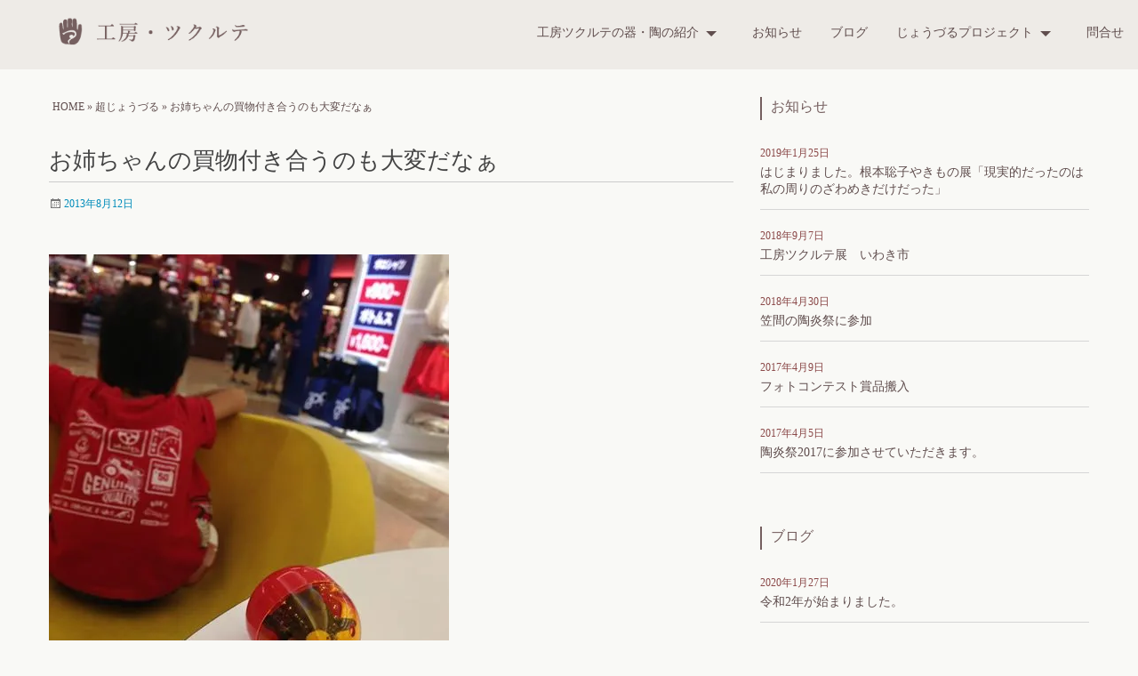

--- FILE ---
content_type: text/html; charset=UTF-8
request_url: https://tukurute.com/1507/
body_size: 14585
content:
<!doctype html>
<html lang="ja" class="no-js">
<head>
<meta charset="UTF-8">
<meta name="viewport" content="width=device-width, initial-scale=1">
<meta name='robots' content='index, follow, max-image-preview:large, max-snippet:-1, max-video-preview:-1' />

		<title>お姉ちゃんの買物付き合うのも大変だなぁ | 工房ツクルテ</title>
	<link rel="canonical" href="https://tukurute.com/1507/" />
	<meta property="og:locale" content="ja_JP" />
	<meta property="og:type" content="article" />
	<meta property="og:title" content="お姉ちゃんの買物付き合うのも大変だなぁ | 工房ツクルテ" />
	<meta property="og:description" content="お姉ちゃんの買物付き合うのも大変だなぁ" />
	<meta property="og:url" content="https://tukurute.com/1507/" />
	<meta property="og:site_name" content="工房ツクルテ" />
	<meta property="article:published_time" content="2013-08-12T10:53:15+00:00" />
	<meta property="article:modified_time" content="2017-01-15T10:53:57+00:00" />
	<meta property="og:image" content="https://i0.wp.com/tukurute.com/images/post/photo_207043229462057.jpg?fit=450%2C600&ssl=1" />
	<meta property="og:image:width" content="450" />
	<meta property="og:image:height" content="600" />
	<meta property="og:image:type" content="image/jpeg" />
	<meta name="author" content="tukurute" />
	<meta name="twitter:card" content="summary_large_image" />
	<meta name="twitter:label1" content="執筆者" />
	<meta name="twitter:data1" content="tukurute" />
	<script type="application/ld+json" class="yoast-schema-graph">{"@context":"https://schema.org","@graph":[{"@type":"WebPage","@id":"https://tukurute.com/1507/","url":"https://tukurute.com/1507/","name":"お姉ちゃんの買物付き合うのも大変だなぁ | 工房ツクルテ","isPartOf":{"@id":"https://tukurute.com/#website"},"primaryImageOfPage":{"@id":"https://tukurute.com/1507/#primaryimage"},"image":{"@id":"https://tukurute.com/1507/#primaryimage"},"thumbnailUrl":"https://i0.wp.com/tukurute.com/images/post/photo_207043229462057.jpg?fit=450%2C600&ssl=1","datePublished":"2013-08-12T10:53:15+00:00","dateModified":"2017-01-15T10:53:57+00:00","author":{"@id":"https://tukurute.com/#/schema/person/b036d5f5c3e6a3dc3eff97b5b3d3078b"},"breadcrumb":{"@id":"https://tukurute.com/1507/#breadcrumb"},"inLanguage":"ja","potentialAction":[{"@type":"ReadAction","target":["https://tukurute.com/1507/"]}]},{"@type":"ImageObject","inLanguage":"ja","@id":"https://tukurute.com/1507/#primaryimage","url":"https://i0.wp.com/tukurute.com/images/post/photo_207043229462057.jpg?fit=450%2C600&ssl=1","contentUrl":"https://i0.wp.com/tukurute.com/images/post/photo_207043229462057.jpg?fit=450%2C600&ssl=1","width":450,"height":600},{"@type":"BreadcrumbList","@id":"https://tukurute.com/1507/#breadcrumb","itemListElement":[{"@type":"ListItem","position":1,"name":"Home","item":"https://tukurute.com/"},{"@type":"ListItem","position":2,"name":"超じょうづる","item":"https://tukurute.com/chojouzuru/"},{"@type":"ListItem","position":3,"name":"お姉ちゃんの買物付き合うのも大変だなぁ"}]},{"@type":"WebSite","@id":"https://tukurute.com/#website","url":"https://tukurute.com/","name":"工房ツクルテ","description":"私達は「イメージの生産」が日常化している。その生産物が使用者に渡り、私たちのイメージとどんなに隔たりがあっても、それは使用者又は実践者の日常のつくり方であり、美しさであると考えます。","potentialAction":[{"@type":"SearchAction","target":{"@type":"EntryPoint","urlTemplate":"https://tukurute.com/?s={search_term_string}"},"query-input":"required name=search_term_string"}],"inLanguage":"ja"},{"@type":"Person","@id":"https://tukurute.com/#/schema/person/b036d5f5c3e6a3dc3eff97b5b3d3078b","name":"tukurute","image":{"@type":"ImageObject","inLanguage":"ja","@id":"https://tukurute.com/#/schema/person/image/","url":"https://secure.gravatar.com/avatar/985abb3dba53225df067a6f0fc487823?s=96&d=mm&r=g","contentUrl":"https://secure.gravatar.com/avatar/985abb3dba53225df067a6f0fc487823?s=96&d=mm&r=g","caption":"tukurute"},"url":"https://tukurute.com/author/tukurute/"}]}</script>
	

									<script src="//www.googletagmanager.com/gtag/js?id=G-2ZPNMHKC22"  data-cfasync="false" data-wpfc-render="false" type="text/javascript" async></script>
			<script data-cfasync="false" data-wpfc-render="false" type="text/javascript">
				var mi_version = '9.9.0';
				var mi_track_user = true;
				var mi_no_track_reason = '';
								var MonsterInsightsDefaultLocations = {"page_location":"https:\/\/tukurute.com\/1507\/"};
								if ( typeof MonsterInsightsPrivacyGuardFilter === 'function' ) {
					var MonsterInsightsLocations = (typeof MonsterInsightsExcludeQuery === 'object') ? MonsterInsightsPrivacyGuardFilter( MonsterInsightsExcludeQuery ) : MonsterInsightsPrivacyGuardFilter( MonsterInsightsDefaultLocations );
				} else {
					var MonsterInsightsLocations = (typeof MonsterInsightsExcludeQuery === 'object') ? MonsterInsightsExcludeQuery : MonsterInsightsDefaultLocations;
				}

								var disableStrs = [
										'ga-disable-G-2ZPNMHKC22',
									];

				/* Function to detect opted out users */
				function __gtagTrackerIsOptedOut() {
					for (var index = 0; index < disableStrs.length; index++) {
						if (document.cookie.indexOf(disableStrs[index] + '=true') > -1) {
							return true;
						}
					}

					return false;
				}

				/* Disable tracking if the opt-out cookie exists. */
				if (__gtagTrackerIsOptedOut()) {
					for (var index = 0; index < disableStrs.length; index++) {
						window[disableStrs[index]] = true;
					}
				}

				/* Opt-out function */
				function __gtagTrackerOptout() {
					for (var index = 0; index < disableStrs.length; index++) {
						document.cookie = disableStrs[index] + '=true; expires=Thu, 31 Dec 2099 23:59:59 UTC; path=/';
						window[disableStrs[index]] = true;
					}
				}

				if ('undefined' === typeof gaOptout) {
					function gaOptout() {
						__gtagTrackerOptout();
					}
				}
								window.dataLayer = window.dataLayer || [];

				window.MonsterInsightsDualTracker = {
					helpers: {},
					trackers: {},
				};
				if (mi_track_user) {
					function __gtagDataLayer() {
						dataLayer.push(arguments);
					}

					function __gtagTracker(type, name, parameters) {
						if (!parameters) {
							parameters = {};
						}

						if (parameters.send_to) {
							__gtagDataLayer.apply(null, arguments);
							return;
						}

						if (type === 'event') {
														parameters.send_to = monsterinsights_frontend.v4_id;
							var hookName = name;
							if (typeof parameters['event_category'] !== 'undefined') {
								hookName = parameters['event_category'] + ':' + name;
							}

							if (typeof MonsterInsightsDualTracker.trackers[hookName] !== 'undefined') {
								MonsterInsightsDualTracker.trackers[hookName](parameters);
							} else {
								__gtagDataLayer('event', name, parameters);
							}
							
						} else {
							__gtagDataLayer.apply(null, arguments);
						}
					}

					__gtagTracker('js', new Date());
					__gtagTracker('set', {
						'developer_id.dZGIzZG': true,
											});
					if ( MonsterInsightsLocations.page_location ) {
						__gtagTracker('set', MonsterInsightsLocations);
					}
										__gtagTracker('config', 'G-2ZPNMHKC22', {"forceSSL":"true"} );
										window.gtag = __gtagTracker;										(function () {
						/* https://developers.google.com/analytics/devguides/collection/analyticsjs/ */
						/* ga and __gaTracker compatibility shim. */
						var noopfn = function () {
							return null;
						};
						var newtracker = function () {
							return new Tracker();
						};
						var Tracker = function () {
							return null;
						};
						var p = Tracker.prototype;
						p.get = noopfn;
						p.set = noopfn;
						p.send = function () {
							var args = Array.prototype.slice.call(arguments);
							args.unshift('send');
							__gaTracker.apply(null, args);
						};
						var __gaTracker = function () {
							var len = arguments.length;
							if (len === 0) {
								return;
							}
							var f = arguments[len - 1];
							if (typeof f !== 'object' || f === null || typeof f.hitCallback !== 'function') {
								if ('send' === arguments[0]) {
									var hitConverted, hitObject = false, action;
									if ('event' === arguments[1]) {
										if ('undefined' !== typeof arguments[3]) {
											hitObject = {
												'eventAction': arguments[3],
												'eventCategory': arguments[2],
												'eventLabel': arguments[4],
												'value': arguments[5] ? arguments[5] : 1,
											}
										}
									}
									if ('pageview' === arguments[1]) {
										if ('undefined' !== typeof arguments[2]) {
											hitObject = {
												'eventAction': 'page_view',
												'page_path': arguments[2],
											}
										}
									}
									if (typeof arguments[2] === 'object') {
										hitObject = arguments[2];
									}
									if (typeof arguments[5] === 'object') {
										Object.assign(hitObject, arguments[5]);
									}
									if ('undefined' !== typeof arguments[1].hitType) {
										hitObject = arguments[1];
										if ('pageview' === hitObject.hitType) {
											hitObject.eventAction = 'page_view';
										}
									}
									if (hitObject) {
										action = 'timing' === arguments[1].hitType ? 'timing_complete' : hitObject.eventAction;
										hitConverted = mapArgs(hitObject);
										__gtagTracker('event', action, hitConverted);
									}
								}
								return;
							}

							function mapArgs(args) {
								var arg, hit = {};
								var gaMap = {
									'eventCategory': 'event_category',
									'eventAction': 'event_action',
									'eventLabel': 'event_label',
									'eventValue': 'event_value',
									'nonInteraction': 'non_interaction',
									'timingCategory': 'event_category',
									'timingVar': 'name',
									'timingValue': 'value',
									'timingLabel': 'event_label',
									'page': 'page_path',
									'location': 'page_location',
									'title': 'page_title',
									'referrer' : 'page_referrer',
								};
								for (arg in args) {
																		if (!(!args.hasOwnProperty(arg) || !gaMap.hasOwnProperty(arg))) {
										hit[gaMap[arg]] = args[arg];
									} else {
										hit[arg] = args[arg];
									}
								}
								return hit;
							}

							try {
								f.hitCallback();
							} catch (ex) {
							}
						};
						__gaTracker.create = newtracker;
						__gaTracker.getByName = newtracker;
						__gaTracker.getAll = function () {
							return [];
						};
						__gaTracker.remove = noopfn;
						__gaTracker.loaded = true;
						window['__gaTracker'] = __gaTracker;
					})();
									} else {
										console.log("");
					(function () {
						function __gtagTracker() {
							return null;
						}

						window['__gtagTracker'] = __gtagTracker;
						window['gtag'] = __gtagTracker;
					})();
									}
			</script>
			
									<link rel='stylesheet' id='wpforge_fonts-css' href='https://tukurute.com/wp-content/themes/tukurute/fonts/fonts.css?ver=6.3.1.2' type='text/css' media='all' />
<link rel='stylesheet' id='foundation-css' href='https://tukurute.com/wp-content/themes/tukurute/css/foundation.css?ver=6.3.1.2' type='text/css' media='all' />
<link rel='stylesheet' id='motion_ui-css' href='https://tukurute.com/wp-content/themes/tukurute/css/motion-ui.css?ver=1.2.2' type='text/css' media='all' />
<link rel='stylesheet' id='wp-block-library-css' href='https://tukurute.com/wp-includes/css/dist/block-library/style.min.css' type='text/css' media='all' />
<style id='wp-block-library-inline-css' type='text/css'>
.has-text-align-justify{text-align:justify;}
</style>
<link rel='stylesheet' id='jetpack-videopress-video-block-view-css' href='https://tukurute.com/wp-content/plugins/jetpack/jetpack_vendor/automattic/jetpack-videopress/build/block-editor/blocks/video/view.css?minify=false&#038;ver=34ae973733627b74a14e' type='text/css' media='all' />
<link rel='stylesheet' id='mediaelement-css' href='https://tukurute.com/wp-includes/js/mediaelement/mediaelementplayer-legacy.min.css?ver=4.2.17' type='text/css' media='all' />
<link rel='stylesheet' id='wp-mediaelement-css' href='https://tukurute.com/wp-includes/js/mediaelement/wp-mediaelement.min.css' type='text/css' media='all' />
<link rel='stylesheet' id='classic-theme-styles-css' href='https://tukurute.com/wp-includes/css/classic-themes.min.css' type='text/css' media='all' />
<style id='global-styles-inline-css' type='text/css'>
body{--wp--preset--color--black: #000000;--wp--preset--color--cyan-bluish-gray: #abb8c3;--wp--preset--color--white: #ffffff;--wp--preset--color--pale-pink: #f78da7;--wp--preset--color--vivid-red: #cf2e2e;--wp--preset--color--luminous-vivid-orange: #ff6900;--wp--preset--color--luminous-vivid-amber: #fcb900;--wp--preset--color--light-green-cyan: #7bdcb5;--wp--preset--color--vivid-green-cyan: #00d084;--wp--preset--color--pale-cyan-blue: #8ed1fc;--wp--preset--color--vivid-cyan-blue: #0693e3;--wp--preset--color--vivid-purple: #9b51e0;--wp--preset--gradient--vivid-cyan-blue-to-vivid-purple: linear-gradient(135deg,rgba(6,147,227,1) 0%,rgb(155,81,224) 100%);--wp--preset--gradient--light-green-cyan-to-vivid-green-cyan: linear-gradient(135deg,rgb(122,220,180) 0%,rgb(0,208,130) 100%);--wp--preset--gradient--luminous-vivid-amber-to-luminous-vivid-orange: linear-gradient(135deg,rgba(252,185,0,1) 0%,rgba(255,105,0,1) 100%);--wp--preset--gradient--luminous-vivid-orange-to-vivid-red: linear-gradient(135deg,rgba(255,105,0,1) 0%,rgb(207,46,46) 100%);--wp--preset--gradient--very-light-gray-to-cyan-bluish-gray: linear-gradient(135deg,rgb(238,238,238) 0%,rgb(169,184,195) 100%);--wp--preset--gradient--cool-to-warm-spectrum: linear-gradient(135deg,rgb(74,234,220) 0%,rgb(151,120,209) 20%,rgb(207,42,186) 40%,rgb(238,44,130) 60%,rgb(251,105,98) 80%,rgb(254,248,76) 100%);--wp--preset--gradient--blush-light-purple: linear-gradient(135deg,rgb(255,206,236) 0%,rgb(152,150,240) 100%);--wp--preset--gradient--blush-bordeaux: linear-gradient(135deg,rgb(254,205,165) 0%,rgb(254,45,45) 50%,rgb(107,0,62) 100%);--wp--preset--gradient--luminous-dusk: linear-gradient(135deg,rgb(255,203,112) 0%,rgb(199,81,192) 50%,rgb(65,88,208) 100%);--wp--preset--gradient--pale-ocean: linear-gradient(135deg,rgb(255,245,203) 0%,rgb(182,227,212) 50%,rgb(51,167,181) 100%);--wp--preset--gradient--electric-grass: linear-gradient(135deg,rgb(202,248,128) 0%,rgb(113,206,126) 100%);--wp--preset--gradient--midnight: linear-gradient(135deg,rgb(2,3,129) 0%,rgb(40,116,252) 100%);--wp--preset--duotone--dark-grayscale: url('#wp-duotone-dark-grayscale');--wp--preset--duotone--grayscale: url('#wp-duotone-grayscale');--wp--preset--duotone--purple-yellow: url('#wp-duotone-purple-yellow');--wp--preset--duotone--blue-red: url('#wp-duotone-blue-red');--wp--preset--duotone--midnight: url('#wp-duotone-midnight');--wp--preset--duotone--magenta-yellow: url('#wp-duotone-magenta-yellow');--wp--preset--duotone--purple-green: url('#wp-duotone-purple-green');--wp--preset--duotone--blue-orange: url('#wp-duotone-blue-orange');--wp--preset--font-size--small: 13px;--wp--preset--font-size--medium: 20px;--wp--preset--font-size--large: 36px;--wp--preset--font-size--x-large: 42px;--wp--preset--spacing--20: 0.44rem;--wp--preset--spacing--30: 0.67rem;--wp--preset--spacing--40: 1rem;--wp--preset--spacing--50: 1.5rem;--wp--preset--spacing--60: 2.25rem;--wp--preset--spacing--70: 3.38rem;--wp--preset--spacing--80: 5.06rem;--wp--preset--shadow--natural: 6px 6px 9px rgba(0, 0, 0, 0.2);--wp--preset--shadow--deep: 12px 12px 50px rgba(0, 0, 0, 0.4);--wp--preset--shadow--sharp: 6px 6px 0px rgba(0, 0, 0, 0.2);--wp--preset--shadow--outlined: 6px 6px 0px -3px rgba(255, 255, 255, 1), 6px 6px rgba(0, 0, 0, 1);--wp--preset--shadow--crisp: 6px 6px 0px rgba(0, 0, 0, 1);}:where(.is-layout-flex){gap: 0.5em;}body .is-layout-flow > .alignleft{float: left;margin-inline-start: 0;margin-inline-end: 2em;}body .is-layout-flow > .alignright{float: right;margin-inline-start: 2em;margin-inline-end: 0;}body .is-layout-flow > .aligncenter{margin-left: auto !important;margin-right: auto !important;}body .is-layout-constrained > .alignleft{float: left;margin-inline-start: 0;margin-inline-end: 2em;}body .is-layout-constrained > .alignright{float: right;margin-inline-start: 2em;margin-inline-end: 0;}body .is-layout-constrained > .aligncenter{margin-left: auto !important;margin-right: auto !important;}body .is-layout-constrained > :where(:not(.alignleft):not(.alignright):not(.alignfull)){max-width: var(--wp--style--global--content-size);margin-left: auto !important;margin-right: auto !important;}body .is-layout-constrained > .alignwide{max-width: var(--wp--style--global--wide-size);}body .is-layout-flex{display: flex;}body .is-layout-flex{flex-wrap: wrap;align-items: center;}body .is-layout-flex > *{margin: 0;}:where(.wp-block-columns.is-layout-flex){gap: 2em;}.has-black-color{color: var(--wp--preset--color--black) !important;}.has-cyan-bluish-gray-color{color: var(--wp--preset--color--cyan-bluish-gray) !important;}.has-white-color{color: var(--wp--preset--color--white) !important;}.has-pale-pink-color{color: var(--wp--preset--color--pale-pink) !important;}.has-vivid-red-color{color: var(--wp--preset--color--vivid-red) !important;}.has-luminous-vivid-orange-color{color: var(--wp--preset--color--luminous-vivid-orange) !important;}.has-luminous-vivid-amber-color{color: var(--wp--preset--color--luminous-vivid-amber) !important;}.has-light-green-cyan-color{color: var(--wp--preset--color--light-green-cyan) !important;}.has-vivid-green-cyan-color{color: var(--wp--preset--color--vivid-green-cyan) !important;}.has-pale-cyan-blue-color{color: var(--wp--preset--color--pale-cyan-blue) !important;}.has-vivid-cyan-blue-color{color: var(--wp--preset--color--vivid-cyan-blue) !important;}.has-vivid-purple-color{color: var(--wp--preset--color--vivid-purple) !important;}.has-black-background-color{background-color: var(--wp--preset--color--black) !important;}.has-cyan-bluish-gray-background-color{background-color: var(--wp--preset--color--cyan-bluish-gray) !important;}.has-white-background-color{background-color: var(--wp--preset--color--white) !important;}.has-pale-pink-background-color{background-color: var(--wp--preset--color--pale-pink) !important;}.has-vivid-red-background-color{background-color: var(--wp--preset--color--vivid-red) !important;}.has-luminous-vivid-orange-background-color{background-color: var(--wp--preset--color--luminous-vivid-orange) !important;}.has-luminous-vivid-amber-background-color{background-color: var(--wp--preset--color--luminous-vivid-amber) !important;}.has-light-green-cyan-background-color{background-color: var(--wp--preset--color--light-green-cyan) !important;}.has-vivid-green-cyan-background-color{background-color: var(--wp--preset--color--vivid-green-cyan) !important;}.has-pale-cyan-blue-background-color{background-color: var(--wp--preset--color--pale-cyan-blue) !important;}.has-vivid-cyan-blue-background-color{background-color: var(--wp--preset--color--vivid-cyan-blue) !important;}.has-vivid-purple-background-color{background-color: var(--wp--preset--color--vivid-purple) !important;}.has-black-border-color{border-color: var(--wp--preset--color--black) !important;}.has-cyan-bluish-gray-border-color{border-color: var(--wp--preset--color--cyan-bluish-gray) !important;}.has-white-border-color{border-color: var(--wp--preset--color--white) !important;}.has-pale-pink-border-color{border-color: var(--wp--preset--color--pale-pink) !important;}.has-vivid-red-border-color{border-color: var(--wp--preset--color--vivid-red) !important;}.has-luminous-vivid-orange-border-color{border-color: var(--wp--preset--color--luminous-vivid-orange) !important;}.has-luminous-vivid-amber-border-color{border-color: var(--wp--preset--color--luminous-vivid-amber) !important;}.has-light-green-cyan-border-color{border-color: var(--wp--preset--color--light-green-cyan) !important;}.has-vivid-green-cyan-border-color{border-color: var(--wp--preset--color--vivid-green-cyan) !important;}.has-pale-cyan-blue-border-color{border-color: var(--wp--preset--color--pale-cyan-blue) !important;}.has-vivid-cyan-blue-border-color{border-color: var(--wp--preset--color--vivid-cyan-blue) !important;}.has-vivid-purple-border-color{border-color: var(--wp--preset--color--vivid-purple) !important;}.has-vivid-cyan-blue-to-vivid-purple-gradient-background{background: var(--wp--preset--gradient--vivid-cyan-blue-to-vivid-purple) !important;}.has-light-green-cyan-to-vivid-green-cyan-gradient-background{background: var(--wp--preset--gradient--light-green-cyan-to-vivid-green-cyan) !important;}.has-luminous-vivid-amber-to-luminous-vivid-orange-gradient-background{background: var(--wp--preset--gradient--luminous-vivid-amber-to-luminous-vivid-orange) !important;}.has-luminous-vivid-orange-to-vivid-red-gradient-background{background: var(--wp--preset--gradient--luminous-vivid-orange-to-vivid-red) !important;}.has-very-light-gray-to-cyan-bluish-gray-gradient-background{background: var(--wp--preset--gradient--very-light-gray-to-cyan-bluish-gray) !important;}.has-cool-to-warm-spectrum-gradient-background{background: var(--wp--preset--gradient--cool-to-warm-spectrum) !important;}.has-blush-light-purple-gradient-background{background: var(--wp--preset--gradient--blush-light-purple) !important;}.has-blush-bordeaux-gradient-background{background: var(--wp--preset--gradient--blush-bordeaux) !important;}.has-luminous-dusk-gradient-background{background: var(--wp--preset--gradient--luminous-dusk) !important;}.has-pale-ocean-gradient-background{background: var(--wp--preset--gradient--pale-ocean) !important;}.has-electric-grass-gradient-background{background: var(--wp--preset--gradient--electric-grass) !important;}.has-midnight-gradient-background{background: var(--wp--preset--gradient--midnight) !important;}.has-small-font-size{font-size: var(--wp--preset--font-size--small) !important;}.has-medium-font-size{font-size: var(--wp--preset--font-size--medium) !important;}.has-large-font-size{font-size: var(--wp--preset--font-size--large) !important;}.has-x-large-font-size{font-size: var(--wp--preset--font-size--x-large) !important;}
.wp-block-navigation a:where(:not(.wp-element-button)){color: inherit;}
:where(.wp-block-columns.is-layout-flex){gap: 2em;}
.wp-block-pullquote{font-size: 1.5em;line-height: 1.6;}
</style>
<link rel='stylesheet' id='jetpack_css-css' href='https://tukurute.com/wp-content/plugins/jetpack/css/jetpack.css?ver=12.2.2' type='text/css' media='all' />
<script type='text/javascript' src='https://tukurute.com/wp-content/plugins/google-analytics-for-wordpress/assets/js/frontend-gtag.min.js?ver=9.9.0' id='monsterinsights-frontend-script-js'></script>
<script data-cfasync="false" data-wpfc-render="false" type="text/javascript" id='monsterinsights-frontend-script-js-extra'>/* <![CDATA[ */
var monsterinsights_frontend = {"js_events_tracking":"true","download_extensions":"doc,pdf,ppt,zip,xls,docx,pptx,xlsx","inbound_paths":"[]","home_url":"https:\/\/tukurute.com","hash_tracking":"false","v4_id":"G-2ZPNMHKC22"};/* ]]> */
</script>
<script type='text/javascript' src='https://tukurute.com/wp-includes/js/jquery/jquery.min.js?ver=3.6.4' id='jquery-core-js'></script>
<script type='text/javascript' src='https://tukurute.com/wp-includes/js/jquery/jquery-migrate.min.js?ver=3.4.0' id='jquery-migrate-js'></script>

				<script async src="https://www.googletagmanager.com/gtag/js?id=G-2ZPNMHKC22"></script>
		<script>
			window.dataLayer = window.dataLayer || [];
			function gtag(){dataLayer.push(arguments);}
			gtag('js', new Date());
			gtag('config', 'G-2ZPNMHKC22');
		</script>

		<style>img#wpstats{display:none}</style>
		<style type="text/css" id="wpforge-custom-header-css"></style>
	
<link rel="stylesheet" href="/css/style.css?ver=201705251022" type="text/css" media="all">
</head>
<body class="post-template-default single single-post postid-1507 single-format-standard metaslider-plugin full-width front-page single-author">
<div class="off-canvas-wrapper">


 
     
  	 	
				<div class="off-canvas-absolute position-right" id="offCanvasRight" data-off-canvas data-transition="push">
						  <ul id="menu-gnavi" class="vertical menu" data-drilldown data-parent-link="true"><li id="menu-item-27" class="menu-item menu-item-type-post_type menu-item-object-page menu-item-has-children menu-item-27"><a href="https://tukurute.com/about/">工房ツクルテの器・陶の紹介</a>
<ul class="menu vertical nested">
	<li id="menu-item-36" class="menu-item menu-item-type-taxonomy menu-item-object-category menu-item-has-children menu-item-36"><a href="https://tukurute.com/hiroyuki/">根本博幸の仕事</a>
	<ul class="menu vertical nested">
		<li id="menu-item-2152" class="menu-item menu-item-type-taxonomy menu-item-object-category menu-item-2152"><a href="https://tukurute.com/yajirobe/">やじろ亭</a></li>
	</ul>
</li>
	<li id="menu-item-37" class="menu-item menu-item-type-taxonomy menu-item-object-category menu-item-has-children menu-item-37"><a href="https://tukurute.com/satoko/">根本聡子の仕事</a>
	<ul class="menu vertical nested">
		<li id="menu-item-2225" class="menu-item menu-item-type-taxonomy menu-item-object-category menu-item-2225"><a href="https://tukurute.com/satoko_pastworks/">根本聡子の過去の作品</a></li>
	</ul>
</li>
</ul>
</li>
<li id="menu-item-34" class="menu-item menu-item-type-taxonomy menu-item-object-category menu-item-34"><a href="https://tukurute.com/news/">お知らせ</a></li>
<li id="menu-item-35" class="menu-item menu-item-type-taxonomy menu-item-object-category menu-item-35"><a href="https://tukurute.com/blog/">ブログ</a></li>
<li id="menu-item-788" class="menu-item menu-item-type-post_type menu-item-object-page menu-item-has-children menu-item-788"><a href="https://tukurute.com/jouzuru/">じょうづるプロジェクト</a>
<ul class="menu vertical nested">
	<li id="menu-item-790" class="menu-item menu-item-type-taxonomy menu-item-object-category current-post-ancestor current-menu-parent current-post-parent menu-item-790"><a href="https://tukurute.com/chojouzuru/">超じょうづる</a></li>
	<li id="menu-item-1871" class="menu-item menu-item-type-taxonomy menu-item-object-category menu-item-1871"><a href="https://tukurute.com/dogu/">じょうづる土偶</a></li>
</ul>
</li>
<li id="menu-item-33" class="menu-item menu-item-type-post_type menu-item-object-page menu-item-33"><a href="https://tukurute.com/contact/">問合せ</a></li>
</ul>			<button class="close-button" aria-label="Close menu" type="button" data-close>
				<span aria-hidden="true">&times;</span>
			</button><!-- end close-button -->
		</div><!-- end off-canvas position-right -->
	
	<div class="off-canvas-content mbl" data-off-canvas-content>
  	
  			<div class="title-bar hide-for-large">
			<div class="title-bar-right">
				<span class="title-bar-title mbl">Menu</span>
				<button class="menu-icon" type="button" data-open="offCanvasRight"></button>
			</div><!-- end title-bar-right -->
		</div><!-- end title-bar -->
	
<div class="header_container">
<header id="header" class="header_wrap row" role="banner">
<div class="site-header medium-12 large-12 columns">
<div class="header-info">
<h1 class="site-title"><a href="https://tukurute.com/" title="工房ツクルテ" rel="home">工房ツクルテ</a>
</h1>
<h2 class="site-description">私達は「イメージの生産」が日常化している。その生産物が使用者に渡り、私たちのイメージとどんなに隔たりがあっても、それは使用者又は実践者の日常のつくり方であり、美しさであると考えます。</h2>
</div>
</div>
</header>
</div>
<div class="nav_container">
  <a class="skip-link screen-reader-text" href="#content">Skip to content</a>

   
            <div class="nav_wrap row show-for-large">
              <div class="title-bar" data-responsive-toggle="main-menu" data-hide-for="medium">
          <button class="menu-icon" type="button" data-toggle></button>
          <div class="title-bar-title">Menu</div>
        </div><!-- end title-bar -->
        <div class="top-bar" id="main-menu">
          <div class="top-bar-left">
            <ul class="menu vertical medium-horizontal" data-responsive-menu="drilldown medium-dropdown" data-parent-link="true" data-close-on-click-inside="false"><li class="menu-item menu-item-type-post_type menu-item-object-page menu-item-has-children menu-item-27"><a href="https://tukurute.com/about/">工房ツクルテの器・陶の紹介</a>
<ul class="menu">
	<li class="menu-item menu-item-type-taxonomy menu-item-object-category menu-item-has-children menu-item-36"><a href="https://tukurute.com/hiroyuki/">根本博幸の仕事</a>
	<ul class="menu">
		<li class="menu-item menu-item-type-taxonomy menu-item-object-category menu-item-2152"><a href="https://tukurute.com/yajirobe/">やじろ亭</a></li>
	</ul>
</li>
	<li class="menu-item menu-item-type-taxonomy menu-item-object-category menu-item-has-children menu-item-37"><a href="https://tukurute.com/satoko/">根本聡子の仕事</a>
	<ul class="menu">
		<li class="menu-item menu-item-type-taxonomy menu-item-object-category menu-item-2225"><a href="https://tukurute.com/satoko_pastworks/">根本聡子の過去の作品</a></li>
	</ul>
</li>
</ul>
</li>
<li class="menu-item menu-item-type-taxonomy menu-item-object-category menu-item-34"><a href="https://tukurute.com/news/">お知らせ</a></li>
<li class="menu-item menu-item-type-taxonomy menu-item-object-category menu-item-35"><a href="https://tukurute.com/blog/">ブログ</a></li>
<li class="menu-item menu-item-type-post_type menu-item-object-page menu-item-has-children menu-item-788"><a href="https://tukurute.com/jouzuru/">じょうづるプロジェクト</a>
<ul class="menu">
	<li class="menu-item menu-item-type-taxonomy menu-item-object-category current-post-ancestor current-menu-parent current-post-parent menu-item-790"><a href="https://tukurute.com/chojouzuru/">超じょうづる</a></li>
	<li class="menu-item menu-item-type-taxonomy menu-item-object-category menu-item-1871"><a href="https://tukurute.com/dogu/">じょうづる土偶</a></li>
</ul>
</li>
<li class="menu-item menu-item-type-post_type menu-item-object-page menu-item-33"><a href="https://tukurute.com/contact/">問合せ</a></li>
</ul>          </div><!-- second end top-bar -->
        </div><!-- end top-bar -->
      </div><!-- .row -->
  
  
  
  </div><!-- end .nav_container -->  <div class="content_container">
<section class="content_wrap row" role="document">
<div id="content" class="small-12 large-8 columns" role="main">
<nav aria-label="You are here:" role="navigation"><ul class="breadcrumbs"><span><span><a href="https://tukurute.com/">Home</a></span> » <span><a href="https://tukurute.com/chojouzuru/">超じょうづる</a></span> » <span class="breadcrumb_last" aria-current="page">お姉ちゃんの買物付き合うのも大変だなぁ</span></span></ul></nav>	<article id="post-1507" class="post-1507 post type-post status-publish format-standard has-post-thumbnail hentry category-chojouzuru">
		<header class="entry-header">
										<h1 class="entry-title-post">お姉ちゃんの買物付き合うのも大変だなぁ</h1>
						<div class="entry-meta-header">
									<span class="entry-date updated"><span class="genericon genericon-month"></span><a href="https://tukurute.com/1507/" rel="bookmark"><time class="entry-date" datetime="2013-08-12T19:53:15+09:00">2013年8月12日</time></a></span> <span class="byline"><span class="genericon genericon-user"></span><span class="author vcard"><a class="url fn n" href="https://tukurute.com/author/tukurute/" rel="author">tukurute</a></span></span>																			</div><!-- end .entry-meta-header -->
						</header><!-- .entry-header -->
													<div class="entry-content-post">
			<p><img data-attachment-id="1509" data-permalink="https://tukurute.com/1507/photo_207043229462057/" data-orig-file="https://i0.wp.com/tukurute.com/images/post/photo_207043229462057.jpg?fit=450%2C600&amp;ssl=1" data-orig-size="450,600" data-comments-opened="0" data-image-meta="{&quot;aperture&quot;:&quot;0&quot;,&quot;credit&quot;:&quot;&quot;,&quot;camera&quot;:&quot;&quot;,&quot;caption&quot;:&quot;&quot;,&quot;created_timestamp&quot;:&quot;0&quot;,&quot;copyright&quot;:&quot;&quot;,&quot;focal_length&quot;:&quot;0&quot;,&quot;iso&quot;:&quot;0&quot;,&quot;shutter_speed&quot;:&quot;0&quot;,&quot;title&quot;:&quot;&quot;,&quot;orientation&quot;:&quot;0&quot;}" data-image-title="photo_207043229462057" data-image-description="" data-image-caption="" data-medium-file="https://i0.wp.com/tukurute.com/images/post/photo_207043229462057.jpg?fit=450%2C600&amp;ssl=1" data-large-file="https://i0.wp.com/tukurute.com/images/post/photo_207043229462057.jpg?fit=450%2C600&amp;ssl=1" decoding="async" class="alignnone size-full wp-image-1509" src="https://i0.wp.com/tukurute.com/images/post/photo_207043229462057.jpg?resize=450%2C600&#038;ssl=1" alt="" width="450" height="600" data-recalc-dims="1" /><br>
 お姉ちゃんの買物付き合うのも大変だなぁ</p>					</div><!-- .entry-content -->
				<footer class="entry-meta">
			<div class="entry-meta-footer">
																				</div><!-- end .entry-meta-footer -->
									</footer><!-- .entry-meta -->
	</article><!-- #post -->
<nav class="nav-single">
<span class="nav-previous"><a href="https://tukurute.com/1503/" rel="prev"><span class="meta-nav">&laquo;</span> prev</a></span>
<span class="nav-next"><a href="https://tukurute.com/1511/" rel="next">next <span class="meta-nav">&raquo;</span></a></span>
</nav>
<div id="comments" class="comments-area">
				</div>
</div>
			<div id="secondary" class="small-12 large-4 columns widget-area" role="complementary">
			<aside id="execphp-5" class="widget widget_execphp"><h6 class="widget-title">お知らせ</h6>			<div class="execphpwidget"><section id="topics">
<div class="inner">
 
<article class="topics-u">
<a href="https://tukurute.com/2417/" class="alphabtn">
<div class="date">2019年1月25日</div>
<div class="info">
<div class="tit">はじまりました。根本聡子やきもの展「現実的だったのは私の周りのざわめきだけだった」</div></div>
</a>
</article>
 
<article class="topics-u">
<a href="https://tukurute.com/2333/" class="alphabtn">
<div class="date">2018年9月7日</div>
<div class="info">
<div class="tit">工房ツクルテ展　いわき市</div></div>
</a>
</article>
 
<article class="topics-u">
<a href="https://tukurute.com/2313/" class="alphabtn">
<div class="date">2018年4月30日</div>
<div class="info">
<div class="tit">笠間の陶炎祭に参加</div></div>
</a>
</article>
 
<article class="topics-u">
<a href="https://tukurute.com/2076/" class="alphabtn">
<div class="date">2017年4月9日</div>
<div class="info">
<div class="tit">フォトコンテスト賞品搬入</div></div>
</a>
</article>
 
<article class="topics-u">
<a href="https://tukurute.com/2067/" class="alphabtn">
<div class="date">2017年4月5日</div>
<div class="info">
<div class="tit">陶炎祭2017に参加させていただきます。</div></div>
</a>
</article>
 
</div>
</section></div>
		</aside><aside id="execphp-6" class="widget widget_execphp"><h6 class="widget-title">ブログ</h6>			<div class="execphpwidget"><section id="topics">
<div class="inner">
 
<article class="topics-u">
<a href="https://tukurute.com/2448/" class="alphabtn">
<div class="date">2020年1月27日</div>
<div class="info">
<div class="tit">令和2年が始まりました。</div></div>
</a>
</article>
 
<article class="topics-u">
<a href="https://tukurute.com/2407/" class="alphabtn">
<div class="date">2019年1月4日</div>
<div class="info">
<div class="tit">根本博幸のピザの皿</div></div>
</a>
</article>
 
<article class="topics-u">
<a href="https://tukurute.com/2401/" class="alphabtn">
<div class="date">2019年1月4日</div>
<div class="info">
<div class="tit">根本聡子個展のお知らせ。</div></div>
</a>
</article>
 
<article class="topics-u">
<a href="https://tukurute.com/2351/" class="alphabtn">
<div class="date">2018年11月11日</div>
<div class="info">
<div class="tit">「現実的だったのは私の周りのざわめきだけだった」展の前に。</div></div>
</a>
</article>
 
<article class="topics-u">
<a href="https://tukurute.com/2318/" class="alphabtn">
<div class="date">2018年6月17日</div>
<div class="info">
<div class="tit">旅家メンバーが陶芸教室で餃子の皿作り</div></div>
</a>
</article>
 
</div>
</section></div>
		</aside><aside id="execphp-13" class="widget widget_execphp"><h6 class="widget-title">根本博幸の仕事</h6>			<div class="execphpwidget"><div class="row small-up-3">
<div class="column column-block"><a href="https://tukurute.com/2407/"><a href="https://tukurute.com/2407/" title="根本博幸のピザの皿"><img width="150" height="150" src="https://i0.wp.com/tukurute.com/images/post/1piza.jpg?resize=150%2C150&amp;ssl=1" class="attachment-thumbnail size-thumbnail wp-post-image" alt="" decoding="async" loading="lazy" srcset="https://i0.wp.com/tukurute.com/images/post/1piza.jpg?resize=150%2C150&amp;ssl=1 150w, https://i0.wp.com/tukurute.com/images/post/1piza.jpg?resize=480%2C480&amp;ssl=1 480w, https://i0.wp.com/tukurute.com/images/post/1piza.jpg?resize=240%2C240&amp;ssl=1 240w, https://i0.wp.com/tukurute.com/images/post/1piza.jpg?zoom=2&amp;resize=150%2C150&amp;ssl=1 300w" sizes="(max-width: 150px) 100vw, 150px" data-attachment-id="2408" data-permalink="https://tukurute.com/2407/1piza/" data-orig-file="https://i0.wp.com/tukurute.com/images/post/1piza.jpg?fit=632%2C842&amp;ssl=1" data-orig-size="632,842" data-comments-opened="0" data-image-meta="{&quot;aperture&quot;:&quot;0&quot;,&quot;credit&quot;:&quot;&quot;,&quot;camera&quot;:&quot;&quot;,&quot;caption&quot;:&quot;&quot;,&quot;created_timestamp&quot;:&quot;0&quot;,&quot;copyright&quot;:&quot;&quot;,&quot;focal_length&quot;:&quot;0&quot;,&quot;iso&quot;:&quot;0&quot;,&quot;shutter_speed&quot;:&quot;0&quot;,&quot;title&quot;:&quot;&quot;,&quot;orientation&quot;:&quot;0&quot;}" data-image-title="1piza" data-image-description="" data-image-caption="" data-medium-file="https://i0.wp.com/tukurute.com/images/post/1piza.jpg?fit=480%2C639&amp;ssl=1" data-large-file="https://i0.wp.com/tukurute.com/images/post/1piza.jpg?fit=632%2C842&amp;ssl=1" /></a></a></div>
<div class="column column-block"><a href="https://tukurute.com/2327/"><a href="https://tukurute.com/2327/" title="陶/根本博幸　花活け・撮影/仲田仁美"><img width="150" height="150" src="https://i0.wp.com/tukurute.com/images/post/ab82a1f7fe9976b872c898c5ea3de600.jpg?resize=150%2C150&amp;ssl=1" class="attachment-thumbnail size-thumbnail wp-post-image" alt="" decoding="async" loading="lazy" srcset="https://i0.wp.com/tukurute.com/images/post/ab82a1f7fe9976b872c898c5ea3de600.jpg?resize=150%2C150&amp;ssl=1 150w, https://i0.wp.com/tukurute.com/images/post/ab82a1f7fe9976b872c898c5ea3de600.jpg?resize=480%2C480&amp;ssl=1 480w, https://i0.wp.com/tukurute.com/images/post/ab82a1f7fe9976b872c898c5ea3de600.jpg?resize=240%2C240&amp;ssl=1 240w, https://i0.wp.com/tukurute.com/images/post/ab82a1f7fe9976b872c898c5ea3de600.jpg?zoom=2&amp;resize=150%2C150&amp;ssl=1 300w" sizes="(max-width: 150px) 100vw, 150px" data-attachment-id="2325" data-permalink="https://tukurute.com/?attachment_id=2325" data-orig-file="https://i0.wp.com/tukurute.com/images/post/ab82a1f7fe9976b872c898c5ea3de600.jpg?fit=640%2C800&amp;ssl=1" data-orig-size="640,800" data-comments-opened="0" data-image-meta="{&quot;aperture&quot;:&quot;0&quot;,&quot;credit&quot;:&quot;&quot;,&quot;camera&quot;:&quot;&quot;,&quot;caption&quot;:&quot;&quot;,&quot;created_timestamp&quot;:&quot;0&quot;,&quot;copyright&quot;:&quot;&quot;,&quot;focal_length&quot;:&quot;0&quot;,&quot;iso&quot;:&quot;0&quot;,&quot;shutter_speed&quot;:&quot;0&quot;,&quot;title&quot;:&quot;&quot;,&quot;orientation&quot;:&quot;0&quot;}" data-image-title="仲田仁美花活け2" data-image-description="" data-image-caption="" data-medium-file="https://i0.wp.com/tukurute.com/images/post/ab82a1f7fe9976b872c898c5ea3de600.jpg?fit=480%2C600&amp;ssl=1" data-large-file="https://i0.wp.com/tukurute.com/images/post/ab82a1f7fe9976b872c898c5ea3de600.jpg?fit=640%2C800&amp;ssl=1" /></a></a></div>
<div class="column column-block"><a href="https://tukurute.com/2117/"><a href="https://tukurute.com/2117/" title="陶 / 根本博幸　花活け・撮影 / 仲田仁美"><img width="150" height="150" src="https://i0.wp.com/tukurute.com/images/post/ba0cabd30c16e2a305255e4095c91b8f.jpg?resize=150%2C150&amp;ssl=1" class="attachment-thumbnail size-thumbnail wp-post-image" alt="" decoding="async" loading="lazy" srcset="https://i0.wp.com/tukurute.com/images/post/ba0cabd30c16e2a305255e4095c91b8f.jpg?resize=150%2C150&amp;ssl=1 150w, https://i0.wp.com/tukurute.com/images/post/ba0cabd30c16e2a305255e4095c91b8f.jpg?resize=480%2C480&amp;ssl=1 480w, https://i0.wp.com/tukurute.com/images/post/ba0cabd30c16e2a305255e4095c91b8f.jpg?resize=240%2C240&amp;ssl=1 240w, https://i0.wp.com/tukurute.com/images/post/ba0cabd30c16e2a305255e4095c91b8f.jpg?zoom=2&amp;resize=150%2C150&amp;ssl=1 300w" sizes="(max-width: 150px) 100vw, 150px" data-attachment-id="2118" data-permalink="https://tukurute.com/2117/1-%e8%8a%b1-%e6%92%ae%e5%bd%b1-hitomi-nakata/" data-orig-file="https://i0.wp.com/tukurute.com/images/post/ba0cabd30c16e2a305255e4095c91b8f.jpg?fit=512%2C640&amp;ssl=1" data-orig-size="512,640" data-comments-opened="0" data-image-meta="{&quot;aperture&quot;:&quot;0&quot;,&quot;credit&quot;:&quot;&quot;,&quot;camera&quot;:&quot;&quot;,&quot;caption&quot;:&quot;&quot;,&quot;created_timestamp&quot;:&quot;0&quot;,&quot;copyright&quot;:&quot;&quot;,&quot;focal_length&quot;:&quot;0&quot;,&quot;iso&quot;:&quot;0&quot;,&quot;shutter_speed&quot;:&quot;0&quot;,&quot;title&quot;:&quot;&quot;,&quot;orientation&quot;:&quot;0&quot;}" data-image-title="1 花 撮影 Hitomi Nakata" data-image-description="" data-image-caption="" data-medium-file="https://i0.wp.com/tukurute.com/images/post/ba0cabd30c16e2a305255e4095c91b8f.jpg?fit=480%2C600&amp;ssl=1" data-large-file="https://i0.wp.com/tukurute.com/images/post/ba0cabd30c16e2a305255e4095c91b8f.jpg?fit=512%2C640&amp;ssl=1" /></a></a></div>
<div class="column column-block"><a href="https://tukurute.com/1769/"><a href="https://tukurute.com/1769/" title="農具（陶）"><img width="150" height="150" src="https://i0.wp.com/tukurute.com/images/post/IMG_1861.jpg?resize=150%2C150&amp;ssl=1" class="attachment-thumbnail size-thumbnail wp-post-image" alt="" decoding="async" loading="lazy" srcset="https://i0.wp.com/tukurute.com/images/post/IMG_1861.jpg?resize=150%2C150&amp;ssl=1 150w, https://i0.wp.com/tukurute.com/images/post/IMG_1861.jpg?resize=480%2C480&amp;ssl=1 480w, https://i0.wp.com/tukurute.com/images/post/IMG_1861.jpg?resize=240%2C240&amp;ssl=1 240w, https://i0.wp.com/tukurute.com/images/post/IMG_1861.jpg?zoom=2&amp;resize=150%2C150&amp;ssl=1 300w" sizes="(max-width: 150px) 100vw, 150px" data-attachment-id="1771" data-permalink="https://tukurute.com/1769/img_1861/" data-orig-file="https://i0.wp.com/tukurute.com/images/post/IMG_1861.jpg?fit=2048%2C1536&amp;ssl=1" data-orig-size="2048,1536" data-comments-opened="0" data-image-meta="{&quot;aperture&quot;:&quot;5.6&quot;,&quot;credit&quot;:&quot;&quot;,&quot;camera&quot;:&quot;Canon IXY DIGITAL 60&quot;,&quot;caption&quot;:&quot;&quot;,&quot;created_timestamp&quot;:&quot;1276848236&quot;,&quot;copyright&quot;:&quot;&quot;,&quot;focal_length&quot;:&quot;5.8&quot;,&quot;iso&quot;:&quot;0&quot;,&quot;shutter_speed&quot;:&quot;0.005&quot;,&quot;title&quot;:&quot;&quot;,&quot;orientation&quot;:&quot;1&quot;}" data-image-title="IMG_1861" data-image-description="" data-image-caption="" data-medium-file="https://i0.wp.com/tukurute.com/images/post/IMG_1861.jpg?fit=480%2C360&amp;ssl=1" data-large-file="https://i0.wp.com/tukurute.com/images/post/IMG_1861.jpg?fit=1024%2C768&amp;ssl=1" /></a></a></div>
<div class="column column-block"><a href="https://tukurute.com/1765/"><a href="https://tukurute.com/1765/" title="苔の花止め"><img width="150" height="150" src="https://i0.wp.com/tukurute.com/images/post/DSC02935.jpg?resize=150%2C150&amp;ssl=1" class="attachment-thumbnail size-thumbnail wp-post-image" alt="" decoding="async" loading="lazy" srcset="https://i0.wp.com/tukurute.com/images/post/DSC02935.jpg?resize=150%2C150&amp;ssl=1 150w, https://i0.wp.com/tukurute.com/images/post/DSC02935.jpg?resize=480%2C480&amp;ssl=1 480w, https://i0.wp.com/tukurute.com/images/post/DSC02935.jpg?resize=240%2C240&amp;ssl=1 240w, https://i0.wp.com/tukurute.com/images/post/DSC02935.jpg?zoom=2&amp;resize=150%2C150&amp;ssl=1 300w" sizes="(max-width: 150px) 100vw, 150px" data-attachment-id="1767" data-permalink="https://tukurute.com/1765/dsc02935/" data-orig-file="https://i0.wp.com/tukurute.com/images/post/DSC02935.jpg?fit=2592%2C3456&amp;ssl=1" data-orig-size="2592,3456" data-comments-opened="0" data-image-meta="{&quot;aperture&quot;:&quot;2.8&quot;,&quot;credit&quot;:&quot;&quot;,&quot;camera&quot;:&quot;DSC-HX1&quot;,&quot;caption&quot;:&quot;&quot;,&quot;created_timestamp&quot;:&quot;1436781421&quot;,&quot;copyright&quot;:&quot;&quot;,&quot;focal_length&quot;:&quot;5.2&quot;,&quot;iso&quot;:&quot;250&quot;,&quot;shutter_speed&quot;:&quot;0.033333333333333&quot;,&quot;title&quot;:&quot;&quot;,&quot;orientation&quot;:&quot;1&quot;}" data-image-title="DSC02935" data-image-description="" data-image-caption="" data-medium-file="https://i0.wp.com/tukurute.com/images/post/DSC02935.jpg?fit=480%2C640&amp;ssl=1" data-large-file="https://i0.wp.com/tukurute.com/images/post/DSC02935.jpg?fit=1024%2C1365&amp;ssl=1" /></a></a></div>
<div class="column column-block"><a href="https://tukurute.com/1761/"><a href="https://tukurute.com/1761/" title="掛け花入れ"><img width="150" height="150" src="https://i0.wp.com/tukurute.com/images/post/IMG_1845.jpg?resize=150%2C150&amp;ssl=1" class="attachment-thumbnail size-thumbnail wp-post-image" alt="" decoding="async" loading="lazy" srcset="https://i0.wp.com/tukurute.com/images/post/IMG_1845.jpg?resize=150%2C150&amp;ssl=1 150w, https://i0.wp.com/tukurute.com/images/post/IMG_1845.jpg?resize=480%2C480&amp;ssl=1 480w, https://i0.wp.com/tukurute.com/images/post/IMG_1845.jpg?resize=240%2C240&amp;ssl=1 240w, https://i0.wp.com/tukurute.com/images/post/IMG_1845.jpg?zoom=2&amp;resize=150%2C150&amp;ssl=1 300w" sizes="(max-width: 150px) 100vw, 150px" data-attachment-id="1763" data-permalink="https://tukurute.com/1761/img_1845/" data-orig-file="https://i0.wp.com/tukurute.com/images/post/IMG_1845.jpg?fit=1536%2C2048&amp;ssl=1" data-orig-size="1536,2048" data-comments-opened="0" data-image-meta="{&quot;aperture&quot;:&quot;2.8&quot;,&quot;credit&quot;:&quot;&quot;,&quot;camera&quot;:&quot;Canon IXY DIGITAL 60&quot;,&quot;caption&quot;:&quot;&quot;,&quot;created_timestamp&quot;:&quot;1276847536&quot;,&quot;copyright&quot;:&quot;&quot;,&quot;focal_length&quot;:&quot;5.8&quot;,&quot;iso&quot;:&quot;0&quot;,&quot;shutter_speed&quot;:&quot;0.016666666666667&quot;,&quot;title&quot;:&quot;&quot;,&quot;orientation&quot;:&quot;1&quot;}" data-image-title="IMG_1845" data-image-description="" data-image-caption="" data-medium-file="https://i0.wp.com/tukurute.com/images/post/IMG_1845.jpg?fit=480%2C640&amp;ssl=1" data-large-file="https://i0.wp.com/tukurute.com/images/post/IMG_1845.jpg?fit=1024%2C1365&amp;ssl=1" /></a></a></div>
<div class="column column-block"><a href="https://tukurute.com/1757/"><a href="https://tukurute.com/1757/" title="かけ花入れ・"><img width="150" height="150" src="https://i0.wp.com/tukurute.com/images/post/DSC03064.jpg?resize=150%2C150&amp;ssl=1" class="attachment-thumbnail size-thumbnail wp-post-image" alt="" decoding="async" loading="lazy" srcset="https://i0.wp.com/tukurute.com/images/post/DSC03064.jpg?resize=150%2C150&amp;ssl=1 150w, https://i0.wp.com/tukurute.com/images/post/DSC03064.jpg?resize=480%2C480&amp;ssl=1 480w, https://i0.wp.com/tukurute.com/images/post/DSC03064.jpg?resize=240%2C240&amp;ssl=1 240w, https://i0.wp.com/tukurute.com/images/post/DSC03064.jpg?zoom=2&amp;resize=150%2C150&amp;ssl=1 300w" sizes="(max-width: 150px) 100vw, 150px" data-attachment-id="1759" data-permalink="https://tukurute.com/1757/dsc03064/" data-orig-file="https://i0.wp.com/tukurute.com/images/post/DSC03064.jpg?fit=3456%2C2592&amp;ssl=1" data-orig-size="3456,2592" data-comments-opened="0" data-image-meta="{&quot;aperture&quot;:&quot;2.8&quot;,&quot;credit&quot;:&quot;&quot;,&quot;camera&quot;:&quot;DSC-HX1&quot;,&quot;caption&quot;:&quot;&quot;,&quot;created_timestamp&quot;:&quot;1468234573&quot;,&quot;copyright&quot;:&quot;&quot;,&quot;focal_length&quot;:&quot;5&quot;,&quot;iso&quot;:&quot;160&quot;,&quot;shutter_speed&quot;:&quot;0.033333333333333&quot;,&quot;title&quot;:&quot;&quot;,&quot;orientation&quot;:&quot;1&quot;}" data-image-title="DSC03064" data-image-description="" data-image-caption="" data-medium-file="https://i0.wp.com/tukurute.com/images/post/DSC03064.jpg?fit=480%2C360&amp;ssl=1" data-large-file="https://i0.wp.com/tukurute.com/images/post/DSC03064.jpg?fit=1024%2C768&amp;ssl=1" /></a></a></div>
<div class="column column-block"><a href="https://tukurute.com/1753/"><a href="https://tukurute.com/1753/" title="黒釉花入れ・平環櫛目"><img width="150" height="150" src="https://i0.wp.com/tukurute.com/images/post/DSC02929.jpg?resize=150%2C150&amp;ssl=1" class="attachment-thumbnail size-thumbnail wp-post-image" alt="" decoding="async" loading="lazy" srcset="https://i0.wp.com/tukurute.com/images/post/DSC02929.jpg?resize=150%2C150&amp;ssl=1 150w, https://i0.wp.com/tukurute.com/images/post/DSC02929.jpg?resize=480%2C480&amp;ssl=1 480w, https://i0.wp.com/tukurute.com/images/post/DSC02929.jpg?resize=240%2C240&amp;ssl=1 240w, https://i0.wp.com/tukurute.com/images/post/DSC02929.jpg?zoom=2&amp;resize=150%2C150&amp;ssl=1 300w" sizes="(max-width: 150px) 100vw, 150px" data-attachment-id="1755" data-permalink="https://tukurute.com/1753/dsc02929/" data-orig-file="https://i0.wp.com/tukurute.com/images/post/DSC02929.jpg?fit=2592%2C3456&amp;ssl=1" data-orig-size="2592,3456" data-comments-opened="0" data-image-meta="{&quot;aperture&quot;:&quot;2.8&quot;,&quot;credit&quot;:&quot;&quot;,&quot;camera&quot;:&quot;DSC-HX1&quot;,&quot;caption&quot;:&quot;&quot;,&quot;created_timestamp&quot;:&quot;1436781322&quot;,&quot;copyright&quot;:&quot;&quot;,&quot;focal_length&quot;:&quot;5.2&quot;,&quot;iso&quot;:&quot;400&quot;,&quot;shutter_speed&quot;:&quot;0.05&quot;,&quot;title&quot;:&quot;&quot;,&quot;orientation&quot;:&quot;1&quot;}" data-image-title="DSC02929" data-image-description="" data-image-caption="" data-medium-file="https://i0.wp.com/tukurute.com/images/post/DSC02929.jpg?fit=480%2C640&amp;ssl=1" data-large-file="https://i0.wp.com/tukurute.com/images/post/DSC02929.jpg?fit=1024%2C1365&amp;ssl=1" /></a></a></div>
<div class="column column-block"><a href="https://tukurute.com/1749/"><a href="https://tukurute.com/1749/" title="青釉花入れ・偏環櫛目"><img width="150" height="150" src="https://i0.wp.com/tukurute.com/images/post/DSC02924.jpg?resize=150%2C150&amp;ssl=1" class="attachment-thumbnail size-thumbnail wp-post-image" alt="" decoding="async" loading="lazy" srcset="https://i0.wp.com/tukurute.com/images/post/DSC02924.jpg?resize=150%2C150&amp;ssl=1 150w, https://i0.wp.com/tukurute.com/images/post/DSC02924.jpg?resize=480%2C480&amp;ssl=1 480w, https://i0.wp.com/tukurute.com/images/post/DSC02924.jpg?resize=240%2C240&amp;ssl=1 240w, https://i0.wp.com/tukurute.com/images/post/DSC02924.jpg?zoom=2&amp;resize=150%2C150&amp;ssl=1 300w" sizes="(max-width: 150px) 100vw, 150px" data-attachment-id="1751" data-permalink="https://tukurute.com/1749/dsc02924/" data-orig-file="https://i0.wp.com/tukurute.com/images/post/DSC02924.jpg?fit=3456%2C2592&amp;ssl=1" data-orig-size="3456,2592" data-comments-opened="0" data-image-meta="{&quot;aperture&quot;:&quot;2.8&quot;,&quot;credit&quot;:&quot;&quot;,&quot;camera&quot;:&quot;DSC-HX1&quot;,&quot;caption&quot;:&quot;&quot;,&quot;created_timestamp&quot;:&quot;1436781152&quot;,&quot;copyright&quot;:&quot;&quot;,&quot;focal_length&quot;:&quot;5&quot;,&quot;iso&quot;:&quot;400&quot;,&quot;shutter_speed&quot;:&quot;0.05&quot;,&quot;title&quot;:&quot;&quot;,&quot;orientation&quot;:&quot;1&quot;}" data-image-title="DSC02924" data-image-description="" data-image-caption="" data-medium-file="https://i0.wp.com/tukurute.com/images/post/DSC02924.jpg?fit=480%2C360&amp;ssl=1" data-large-file="https://i0.wp.com/tukurute.com/images/post/DSC02924.jpg?fit=1024%2C768&amp;ssl=1" /></a></a></div>
</div></div>
		</aside><aside id="execphp-8" class="widget widget_execphp"><h6 class="widget-title">根本聡子の仕事</h6>			<div class="execphpwidget"><div class="row small-up-3">
<div class="column column-block"><a href="https://tukurute.com/2417/"><a href="https://tukurute.com/2417/" title="はじまりました。根本聡子やきもの展「現実的だったのは私の周りのざわめきだけだった」"><img width="150" height="150" src="https://i0.wp.com/tukurute.com/images/post/14.png?resize=150%2C150&amp;ssl=1" class="attachment-thumbnail size-thumbnail wp-post-image" alt="" decoding="async" loading="lazy" srcset="https://i0.wp.com/tukurute.com/images/post/14.png?resize=150%2C150&amp;ssl=1 150w, https://i0.wp.com/tukurute.com/images/post/14.png?resize=480%2C480&amp;ssl=1 480w, https://i0.wp.com/tukurute.com/images/post/14.png?resize=240%2C240&amp;ssl=1 240w, https://i0.wp.com/tukurute.com/images/post/14.png?zoom=2&amp;resize=150%2C150&amp;ssl=1 300w" sizes="(max-width: 150px) 100vw, 150px" data-attachment-id="2397" data-permalink="https://tukurute.com/14/" data-orig-file="https://i0.wp.com/tukurute.com/images/post/14.png?fit=677%2C960&amp;ssl=1" data-orig-size="677,960" data-comments-opened="0" data-image-meta="{&quot;aperture&quot;:&quot;0&quot;,&quot;credit&quot;:&quot;&quot;,&quot;camera&quot;:&quot;&quot;,&quot;caption&quot;:&quot;&quot;,&quot;created_timestamp&quot;:&quot;0&quot;,&quot;copyright&quot;:&quot;&quot;,&quot;focal_length&quot;:&quot;0&quot;,&quot;iso&quot;:&quot;0&quot;,&quot;shutter_speed&quot;:&quot;0&quot;,&quot;title&quot;:&quot;&quot;,&quot;orientation&quot;:&quot;0&quot;}" data-image-title="14" data-image-description="" data-image-caption="" data-medium-file="https://i0.wp.com/tukurute.com/images/post/14.png?fit=480%2C681&amp;ssl=1" data-large-file="https://i0.wp.com/tukurute.com/images/post/14.png?fit=677%2C960&amp;ssl=1" /></a></a></div>
<div class="column column-block"><a href="https://tukurute.com/2401/"><a href="https://tukurute.com/2401/" title="根本聡子個展のお知らせ。"><img width="150" height="150" src="https://i0.wp.com/tukurute.com/images/post/cde4ea50e4b6bc9120f99627368e85cb.png?resize=150%2C150&amp;ssl=1" class="attachment-thumbnail size-thumbnail wp-post-image" alt="" decoding="async" loading="lazy" srcset="https://i0.wp.com/tukurute.com/images/post/cde4ea50e4b6bc9120f99627368e85cb.png?resize=150%2C150&amp;ssl=1 150w, https://i0.wp.com/tukurute.com/images/post/cde4ea50e4b6bc9120f99627368e85cb.png?resize=480%2C480&amp;ssl=1 480w, https://i0.wp.com/tukurute.com/images/post/cde4ea50e4b6bc9120f99627368e85cb.png?resize=240%2C240&amp;ssl=1 240w, https://i0.wp.com/tukurute.com/images/post/cde4ea50e4b6bc9120f99627368e85cb.png?zoom=2&amp;resize=150%2C150&amp;ssl=1 300w" sizes="(max-width: 150px) 100vw, 150px" data-attachment-id="2393" data-permalink="https://tukurute.com/13-dm%e7%94%a8%e6%96%87%e5%ad%97%e3%81%84%e3%82%8a-%e7%8f%be%e5%ae%9f%e7%9a%84%e3%81%a0%e3%81%a3%e3%81%9f%e3%81%ae%e3%81%af%e7%a7%81%e3%81%ae%e5%91%a8%e3%82%8a%e3%81%ae%e3%81%96%e3%82%8f%e3%82%81/" data-orig-file="https://i0.wp.com/tukurute.com/images/post/cde4ea50e4b6bc9120f99627368e85cb.png?fit=677%2C960&amp;ssl=1" data-orig-size="677,960" data-comments-opened="0" data-image-meta="{&quot;aperture&quot;:&quot;0&quot;,&quot;credit&quot;:&quot;&quot;,&quot;camera&quot;:&quot;&quot;,&quot;caption&quot;:&quot;&quot;,&quot;created_timestamp&quot;:&quot;0&quot;,&quot;copyright&quot;:&quot;&quot;,&quot;focal_length&quot;:&quot;0&quot;,&quot;iso&quot;:&quot;0&quot;,&quot;shutter_speed&quot;:&quot;0&quot;,&quot;title&quot;:&quot;&quot;,&quot;orientation&quot;:&quot;0&quot;}" data-image-title="13 DM用文字いり.現実的だったのは私の周りのざわめきだけだった." data-image-description="" data-image-caption="" data-medium-file="https://i0.wp.com/tukurute.com/images/post/cde4ea50e4b6bc9120f99627368e85cb.png?fit=480%2C681&amp;ssl=1" data-large-file="https://i0.wp.com/tukurute.com/images/post/cde4ea50e4b6bc9120f99627368e85cb.png?fit=677%2C960&amp;ssl=1" /></a></a></div>
<div class="column column-block"><a href="https://tukurute.com/2388/"><a href="https://tukurute.com/2388/" title="シリーズ：現実的だったのは私の周りのざわめきだけだった"><img width="150" height="150" src="https://i0.wp.com/tukurute.com/images/post/5-1.jpg?resize=150%2C150&amp;ssl=1" class="attachment-thumbnail size-thumbnail wp-post-image" alt="" decoding="async" loading="lazy" srcset="https://i0.wp.com/tukurute.com/images/post/5-1.jpg?resize=150%2C150&amp;ssl=1 150w, https://i0.wp.com/tukurute.com/images/post/5-1.jpg?resize=480%2C480&amp;ssl=1 480w, https://i0.wp.com/tukurute.com/images/post/5-1.jpg?resize=240%2C240&amp;ssl=1 240w, https://i0.wp.com/tukurute.com/images/post/5-1.jpg?zoom=2&amp;resize=150%2C150&amp;ssl=1 300w" sizes="(max-width: 150px) 100vw, 150px" data-attachment-id="2389" data-permalink="https://tukurute.com/2388/5-2/" data-orig-file="https://i0.wp.com/tukurute.com/images/post/5-1.jpg?fit=640%2C960&amp;ssl=1" data-orig-size="640,960" data-comments-opened="0" data-image-meta="{&quot;aperture&quot;:&quot;0&quot;,&quot;credit&quot;:&quot;&quot;,&quot;camera&quot;:&quot;&quot;,&quot;caption&quot;:&quot;&quot;,&quot;created_timestamp&quot;:&quot;0&quot;,&quot;copyright&quot;:&quot;&quot;,&quot;focal_length&quot;:&quot;0&quot;,&quot;iso&quot;:&quot;0&quot;,&quot;shutter_speed&quot;:&quot;0&quot;,&quot;title&quot;:&quot;&quot;,&quot;orientation&quot;:&quot;0&quot;}" data-image-title="5" data-image-description="" data-image-caption="" data-medium-file="https://i0.wp.com/tukurute.com/images/post/5-1.jpg?fit=480%2C720&amp;ssl=1" data-large-file="https://i0.wp.com/tukurute.com/images/post/5-1.jpg?fit=640%2C960&amp;ssl=1" /></a></a></div>
<div class="column column-block"><a href="https://tukurute.com/2382/"><a href="https://tukurute.com/2382/" title="シリーズ：現実的だったのは私の周りのざわめきだけだった"><img width="150" height="150" src="https://i0.wp.com/tukurute.com/images/post/cd74643b7f8243e7789feb7bba8b2101.jpg?resize=150%2C150&amp;ssl=1" class="attachment-thumbnail size-thumbnail wp-post-image" alt="" decoding="async" loading="lazy" srcset="https://i0.wp.com/tukurute.com/images/post/cd74643b7f8243e7789feb7bba8b2101.jpg?resize=150%2C150&amp;ssl=1 150w, https://i0.wp.com/tukurute.com/images/post/cd74643b7f8243e7789feb7bba8b2101.jpg?resize=480%2C480&amp;ssl=1 480w, https://i0.wp.com/tukurute.com/images/post/cd74643b7f8243e7789feb7bba8b2101.jpg?resize=240%2C240&amp;ssl=1 240w, https://i0.wp.com/tukurute.com/images/post/cd74643b7f8243e7789feb7bba8b2101.jpg?zoom=2&amp;resize=150%2C150&amp;ssl=1 300w" sizes="(max-width: 150px) 100vw, 150px" data-attachment-id="2383" data-permalink="https://tukurute.com/2382/11%e7%8f%be%e5%ae%9f%e7%9a%84/" data-orig-file="https://i0.wp.com/tukurute.com/images/post/cd74643b7f8243e7789feb7bba8b2101.jpg?fit=640%2C960&amp;ssl=1" data-orig-size="640,960" data-comments-opened="0" data-image-meta="{&quot;aperture&quot;:&quot;0&quot;,&quot;credit&quot;:&quot;&quot;,&quot;camera&quot;:&quot;&quot;,&quot;caption&quot;:&quot;&quot;,&quot;created_timestamp&quot;:&quot;0&quot;,&quot;copyright&quot;:&quot;&quot;,&quot;focal_length&quot;:&quot;0&quot;,&quot;iso&quot;:&quot;0&quot;,&quot;shutter_speed&quot;:&quot;0&quot;,&quot;title&quot;:&quot;&quot;,&quot;orientation&quot;:&quot;0&quot;}" data-image-title="11現実的" data-image-description="" data-image-caption="" data-medium-file="https://i0.wp.com/tukurute.com/images/post/cd74643b7f8243e7789feb7bba8b2101.jpg?fit=480%2C720&amp;ssl=1" data-large-file="https://i0.wp.com/tukurute.com/images/post/cd74643b7f8243e7789feb7bba8b2101.jpg?fit=640%2C960&amp;ssl=1" /></a></a></div>
<div class="column column-block"><a href="https://tukurute.com/2379/"><a href="https://tukurute.com/2379/" title="シリーズ：現実的だったのは私の周りのざわめきだけだった"><img width="150" height="150" src="https://i0.wp.com/tukurute.com/images/post/10.jpg?resize=150%2C150&amp;ssl=1" class="attachment-thumbnail size-thumbnail wp-post-image" alt="" decoding="async" loading="lazy" srcset="https://i0.wp.com/tukurute.com/images/post/10.jpg?resize=150%2C150&amp;ssl=1 150w, https://i0.wp.com/tukurute.com/images/post/10.jpg?resize=480%2C480&amp;ssl=1 480w, https://i0.wp.com/tukurute.com/images/post/10.jpg?resize=240%2C240&amp;ssl=1 240w, https://i0.wp.com/tukurute.com/images/post/10.jpg?zoom=2&amp;resize=150%2C150&amp;ssl=1 300w" sizes="(max-width: 150px) 100vw, 150px" data-attachment-id="2380" data-permalink="https://tukurute.com/2379/attachment/10/" data-orig-file="https://i0.wp.com/tukurute.com/images/post/10.jpg?fit=2048%2C1366&amp;ssl=1" data-orig-size="2048,1366" data-comments-opened="0" data-image-meta="{&quot;aperture&quot;:&quot;0&quot;,&quot;credit&quot;:&quot;&quot;,&quot;camera&quot;:&quot;&quot;,&quot;caption&quot;:&quot;&quot;,&quot;created_timestamp&quot;:&quot;0&quot;,&quot;copyright&quot;:&quot;&quot;,&quot;focal_length&quot;:&quot;0&quot;,&quot;iso&quot;:&quot;0&quot;,&quot;shutter_speed&quot;:&quot;0&quot;,&quot;title&quot;:&quot;&quot;,&quot;orientation&quot;:&quot;0&quot;}" data-image-title="10" data-image-description="" data-image-caption="" data-medium-file="https://i0.wp.com/tukurute.com/images/post/10.jpg?fit=480%2C320&amp;ssl=1" data-large-file="https://i0.wp.com/tukurute.com/images/post/10.jpg?fit=1024%2C683&amp;ssl=1" /></a></a></div>
<div class="column column-block"><a href="https://tukurute.com/2376/"><a href="https://tukurute.com/2376/" title="シリーズ：現実的だったのは私の周りのざわめきだけだった"><img width="150" height="150" src="https://i0.wp.com/tukurute.com/images/post/8.jpg?resize=150%2C150&amp;ssl=1" class="attachment-thumbnail size-thumbnail wp-post-image" alt="" decoding="async" loading="lazy" srcset="https://i0.wp.com/tukurute.com/images/post/8.jpg?resize=150%2C150&amp;ssl=1 150w, https://i0.wp.com/tukurute.com/images/post/8.jpg?resize=480%2C480&amp;ssl=1 480w, https://i0.wp.com/tukurute.com/images/post/8.jpg?resize=240%2C240&amp;ssl=1 240w, https://i0.wp.com/tukurute.com/images/post/8.jpg?zoom=2&amp;resize=150%2C150&amp;ssl=1 300w" sizes="(max-width: 150px) 100vw, 150px" data-attachment-id="2377" data-permalink="https://tukurute.com/2376/attachment/8/" data-orig-file="https://i0.wp.com/tukurute.com/images/post/8.jpg?fit=2048%2C1366&amp;ssl=1" data-orig-size="2048,1366" data-comments-opened="0" data-image-meta="{&quot;aperture&quot;:&quot;0&quot;,&quot;credit&quot;:&quot;&quot;,&quot;camera&quot;:&quot;&quot;,&quot;caption&quot;:&quot;&quot;,&quot;created_timestamp&quot;:&quot;0&quot;,&quot;copyright&quot;:&quot;&quot;,&quot;focal_length&quot;:&quot;0&quot;,&quot;iso&quot;:&quot;0&quot;,&quot;shutter_speed&quot;:&quot;0&quot;,&quot;title&quot;:&quot;&quot;,&quot;orientation&quot;:&quot;0&quot;}" data-image-title="8" data-image-description="" data-image-caption="" data-medium-file="https://i0.wp.com/tukurute.com/images/post/8.jpg?fit=480%2C320&amp;ssl=1" data-large-file="https://i0.wp.com/tukurute.com/images/post/8.jpg?fit=1024%2C683&amp;ssl=1" /></a></a></div>
<div class="column column-block"><a href="https://tukurute.com/2373/"><a href="https://tukurute.com/2373/" title="シリーズ：現実的だったのは私の周りのざわめきだけだった"><img width="150" height="150" src="https://i0.wp.com/tukurute.com/images/post/7.jpg?resize=150%2C150&amp;ssl=1" class="attachment-thumbnail size-thumbnail wp-post-image" alt="" decoding="async" loading="lazy" srcset="https://i0.wp.com/tukurute.com/images/post/7.jpg?resize=150%2C150&amp;ssl=1 150w, https://i0.wp.com/tukurute.com/images/post/7.jpg?resize=480%2C480&amp;ssl=1 480w, https://i0.wp.com/tukurute.com/images/post/7.jpg?resize=240%2C240&amp;ssl=1 240w, https://i0.wp.com/tukurute.com/images/post/7.jpg?zoom=2&amp;resize=150%2C150&amp;ssl=1 300w" sizes="(max-width: 150px) 100vw, 150px" data-attachment-id="2374" data-permalink="https://tukurute.com/2373/attachment/7/" data-orig-file="https://i0.wp.com/tukurute.com/images/post/7.jpg?fit=2048%2C1366&amp;ssl=1" data-orig-size="2048,1366" data-comments-opened="0" data-image-meta="{&quot;aperture&quot;:&quot;0&quot;,&quot;credit&quot;:&quot;&quot;,&quot;camera&quot;:&quot;&quot;,&quot;caption&quot;:&quot;&quot;,&quot;created_timestamp&quot;:&quot;0&quot;,&quot;copyright&quot;:&quot;&quot;,&quot;focal_length&quot;:&quot;0&quot;,&quot;iso&quot;:&quot;0&quot;,&quot;shutter_speed&quot;:&quot;0&quot;,&quot;title&quot;:&quot;&quot;,&quot;orientation&quot;:&quot;0&quot;}" data-image-title="7" data-image-description="" data-image-caption="" data-medium-file="https://i0.wp.com/tukurute.com/images/post/7.jpg?fit=480%2C320&amp;ssl=1" data-large-file="https://i0.wp.com/tukurute.com/images/post/7.jpg?fit=1024%2C683&amp;ssl=1" /></a></a></div>
<div class="column column-block"><a href="https://tukurute.com/2369/"><a href="https://tukurute.com/2369/" title="シリーズ：現実的だったのは私の周りのざわめきだけだった"><img width="150" height="150" src="https://i0.wp.com/tukurute.com/images/post/6.jpg?resize=150%2C150&amp;ssl=1" class="attachment-thumbnail size-thumbnail wp-post-image" alt="" decoding="async" loading="lazy" srcset="https://i0.wp.com/tukurute.com/images/post/6.jpg?resize=150%2C150&amp;ssl=1 150w, https://i0.wp.com/tukurute.com/images/post/6.jpg?resize=480%2C480&amp;ssl=1 480w, https://i0.wp.com/tukurute.com/images/post/6.jpg?resize=240%2C240&amp;ssl=1 240w, https://i0.wp.com/tukurute.com/images/post/6.jpg?zoom=2&amp;resize=150%2C150&amp;ssl=1 300w" sizes="(max-width: 150px) 100vw, 150px" data-attachment-id="2370" data-permalink="https://tukurute.com/2369/attachment/6/" data-orig-file="https://i0.wp.com/tukurute.com/images/post/6.jpg?fit=640%2C960&amp;ssl=1" data-orig-size="640,960" data-comments-opened="0" data-image-meta="{&quot;aperture&quot;:&quot;0&quot;,&quot;credit&quot;:&quot;&quot;,&quot;camera&quot;:&quot;&quot;,&quot;caption&quot;:&quot;&quot;,&quot;created_timestamp&quot;:&quot;0&quot;,&quot;copyright&quot;:&quot;&quot;,&quot;focal_length&quot;:&quot;0&quot;,&quot;iso&quot;:&quot;0&quot;,&quot;shutter_speed&quot;:&quot;0&quot;,&quot;title&quot;:&quot;&quot;,&quot;orientation&quot;:&quot;0&quot;}" data-image-title="6" data-image-description="" data-image-caption="" data-medium-file="https://i0.wp.com/tukurute.com/images/post/6.jpg?fit=480%2C720&amp;ssl=1" data-large-file="https://i0.wp.com/tukurute.com/images/post/6.jpg?fit=640%2C960&amp;ssl=1" /></a></a></div>
<div class="column column-block"><a href="https://tukurute.com/2363/"><a href="https://tukurute.com/2363/" title="シリーズ：現実的だったのは私の周りのざわめきだけだった"><img width="150" height="150" src="https://i0.wp.com/tukurute.com/images/post/4.jpg?resize=150%2C150&amp;ssl=1" class="attachment-thumbnail size-thumbnail wp-post-image" alt="" decoding="async" loading="lazy" srcset="https://i0.wp.com/tukurute.com/images/post/4.jpg?resize=150%2C150&amp;ssl=1 150w, https://i0.wp.com/tukurute.com/images/post/4.jpg?resize=480%2C480&amp;ssl=1 480w, https://i0.wp.com/tukurute.com/images/post/4.jpg?resize=240%2C240&amp;ssl=1 240w, https://i0.wp.com/tukurute.com/images/post/4.jpg?zoom=2&amp;resize=150%2C150&amp;ssl=1 300w" sizes="(max-width: 150px) 100vw, 150px" data-attachment-id="2364" data-permalink="https://tukurute.com/2363/attachment/4/" data-orig-file="https://i0.wp.com/tukurute.com/images/post/4.jpg?fit=640%2C960&amp;ssl=1" data-orig-size="640,960" data-comments-opened="0" data-image-meta="{&quot;aperture&quot;:&quot;0&quot;,&quot;credit&quot;:&quot;&quot;,&quot;camera&quot;:&quot;&quot;,&quot;caption&quot;:&quot;&quot;,&quot;created_timestamp&quot;:&quot;0&quot;,&quot;copyright&quot;:&quot;&quot;,&quot;focal_length&quot;:&quot;0&quot;,&quot;iso&quot;:&quot;0&quot;,&quot;shutter_speed&quot;:&quot;0&quot;,&quot;title&quot;:&quot;&quot;,&quot;orientation&quot;:&quot;0&quot;}" data-image-title="4" data-image-description="" data-image-caption="" data-medium-file="https://i0.wp.com/tukurute.com/images/post/4.jpg?fit=480%2C720&amp;ssl=1" data-large-file="https://i0.wp.com/tukurute.com/images/post/4.jpg?fit=640%2C960&amp;ssl=1" /></a></a></div>
</div></div>
		</aside>		</div><!-- #secondary -->
	</section>
</div>
<div class="sidebar_container">
    <div id="secondary-sidebar" class="sidebar_wrap row widget-area" role="complementary">
		        <div class="medium-12 large-4 columns">
            <aside id="text-2" class="widget widget_text"><h6 class="widget-title">工房ツクルテ</h6>			<div class="textwidget">〒311-0311<br>
茨城県常陸太田市町屋町 2196-2<br>
TEL/FAX：0294-78-0754<br>
⇒ <a href="/contact/">問合せ</a><br></div>
		</aside>        </div><!-- .first -->
                        <div class="medium-12 large-4 columns">
            <aside id="text-3" class="widget widget_text"><h6 class="widget-title">工房ツクルテの器紹介</h6>			<div class="textwidget"><ul class="circle">
<li><a href="/about/">工房ツクルテについて</a></li>
<li><a href="/hiroyuki/">根本博幸の仕事</a></li>
<ul>
<li><a href="/yajirobe/">やじろ亭</a></li>
</ul>
<li><a href="/satoko/">根本聡子の仕事</a></li>
<ul>
<li><a href="/satoko_pastworks/">根本聡子の過去の作品</a></li>
</ul>
</ul></div>
		</aside>        </div><!-- .second -->
                        <div class="medium-12 large-4 columns">
            <aside id="text-4" class="widget widget_text"><h6 class="widget-title">じょうづるプロジェクト</h6>			<div class="textwidget"><ul class="circle">
<li><a href="/chojouzuru/">超じょうづる</a></li>
<li><a href="/dogu/">じょうづる土偶</a></li>
</ul></div>
		</aside>        </div><!-- .third -->
                    </div><!-- #secondary -->
</div><!-- end .sidebar_container -->
<div class="footer_container">
<footer id="footer" class="footer_wrap row" role="contentinfo">
<div class="medium-12 large-12 columns">
</div>
<div id="ftxt" class="site-info medium-12 large-12 columns cntr">
<p>&copy; 2026 <a href="https://tukurute.com/">工房ツクルテ</a>.</p>
</div>
</footer>
</div>
</div>
</div>
<div id="backtotop" class="hvr-fade">
<span class="genericon genericon-collapse"></span>
</div>
		<div id="jp-carousel-loading-overlay">
			<div id="jp-carousel-loading-wrapper">
				<span id="jp-carousel-library-loading">&nbsp;</span>
			</div>
		</div>
		<div class="jp-carousel-overlay" style="display: none;">

		<div class="jp-carousel-container">
			<!-- The Carousel Swiper -->
			<div
				class="jp-carousel-wrap swiper-container jp-carousel-swiper-container jp-carousel-transitions"
				itemscope
				itemtype="https://schema.org/ImageGallery">
				<div class="jp-carousel swiper-wrapper"></div>
				<div class="jp-swiper-button-prev swiper-button-prev">
					<svg width="25" height="24" viewBox="0 0 25 24" fill="none" xmlns="http://www.w3.org/2000/svg">
						<mask id="maskPrev" mask-type="alpha" maskUnits="userSpaceOnUse" x="8" y="6" width="9" height="12">
							<path d="M16.2072 16.59L11.6496 12L16.2072 7.41L14.8041 6L8.8335 12L14.8041 18L16.2072 16.59Z" fill="white"/>
						</mask>
						<g mask="url(#maskPrev)">
							<rect x="0.579102" width="23.8823" height="24" fill="#FFFFFF"/>
						</g>
					</svg>
				</div>
				<div class="jp-swiper-button-next swiper-button-next">
					<svg width="25" height="24" viewBox="0 0 25 24" fill="none" xmlns="http://www.w3.org/2000/svg">
						<mask id="maskNext" mask-type="alpha" maskUnits="userSpaceOnUse" x="8" y="6" width="8" height="12">
							<path d="M8.59814 16.59L13.1557 12L8.59814 7.41L10.0012 6L15.9718 12L10.0012 18L8.59814 16.59Z" fill="white"/>
						</mask>
						<g mask="url(#maskNext)">
							<rect x="0.34375" width="23.8822" height="24" fill="#FFFFFF"/>
						</g>
					</svg>
				</div>
			</div>
			<!-- The main close buton -->
			<div class="jp-carousel-close-hint">
				<svg width="25" height="24" viewBox="0 0 25 24" fill="none" xmlns="http://www.w3.org/2000/svg">
					<mask id="maskClose" mask-type="alpha" maskUnits="userSpaceOnUse" x="5" y="5" width="15" height="14">
						<path d="M19.3166 6.41L17.9135 5L12.3509 10.59L6.78834 5L5.38525 6.41L10.9478 12L5.38525 17.59L6.78834 19L12.3509 13.41L17.9135 19L19.3166 17.59L13.754 12L19.3166 6.41Z" fill="white"/>
					</mask>
					<g mask="url(#maskClose)">
						<rect x="0.409668" width="23.8823" height="24" fill="#FFFFFF"/>
					</g>
				</svg>
			</div>
			<!-- Image info, comments and meta -->
			<div class="jp-carousel-info">
				<div class="jp-carousel-info-footer">
					<div class="jp-carousel-pagination-container">
						<div class="jp-swiper-pagination swiper-pagination"></div>
						<div class="jp-carousel-pagination"></div>
					</div>
					<div class="jp-carousel-photo-title-container">
						<h2 class="jp-carousel-photo-caption"></h2>
					</div>
					<div class="jp-carousel-photo-icons-container">
						<a href="#" class="jp-carousel-icon-btn jp-carousel-icon-info" aria-label="写真のメタデータ表示を切り替え">
							<span class="jp-carousel-icon">
								<svg width="25" height="24" viewBox="0 0 25 24" fill="none" xmlns="http://www.w3.org/2000/svg">
									<mask id="maskInfo" mask-type="alpha" maskUnits="userSpaceOnUse" x="2" y="2" width="21" height="20">
										<path fill-rule="evenodd" clip-rule="evenodd" d="M12.7537 2C7.26076 2 2.80273 6.48 2.80273 12C2.80273 17.52 7.26076 22 12.7537 22C18.2466 22 22.7046 17.52 22.7046 12C22.7046 6.48 18.2466 2 12.7537 2ZM11.7586 7V9H13.7488V7H11.7586ZM11.7586 11V17H13.7488V11H11.7586ZM4.79292 12C4.79292 16.41 8.36531 20 12.7537 20C17.142 20 20.7144 16.41 20.7144 12C20.7144 7.59 17.142 4 12.7537 4C8.36531 4 4.79292 7.59 4.79292 12Z" fill="white"/>
									</mask>
									<g mask="url(#maskInfo)">
										<rect x="0.8125" width="23.8823" height="24" fill="#FFFFFF"/>
									</g>
								</svg>
							</span>
						</a>
												<a href="#" class="jp-carousel-icon-btn jp-carousel-icon-comments" aria-label="写真のコメント表示を切り替え">
							<span class="jp-carousel-icon">
								<svg width="25" height="24" viewBox="0 0 25 24" fill="none" xmlns="http://www.w3.org/2000/svg">
									<mask id="maskComments" mask-type="alpha" maskUnits="userSpaceOnUse" x="2" y="2" width="21" height="20">
										<path fill-rule="evenodd" clip-rule="evenodd" d="M4.3271 2H20.2486C21.3432 2 22.2388 2.9 22.2388 4V16C22.2388 17.1 21.3432 18 20.2486 18H6.31729L2.33691 22V4C2.33691 2.9 3.2325 2 4.3271 2ZM6.31729 16H20.2486V4H4.3271V18L6.31729 16Z" fill="white"/>
									</mask>
									<g mask="url(#maskComments)">
										<rect x="0.34668" width="23.8823" height="24" fill="#FFFFFF"/>
									</g>
								</svg>

								<span class="jp-carousel-has-comments-indicator" aria-label="この画像にはコメントがあります。"></span>
							</span>
						</a>
											</div>
				</div>
				<div class="jp-carousel-info-extra">
					<div class="jp-carousel-info-content-wrapper">
						<div class="jp-carousel-photo-title-container">
							<h2 class="jp-carousel-photo-title"></h2>
						</div>
						<div class="jp-carousel-comments-wrapper">
															<div id="jp-carousel-comments-loading">
									<span>コメントを読み込み中…</span>
								</div>
								<div class="jp-carousel-comments"></div>
								<div id="jp-carousel-comment-form-container">
									<span id="jp-carousel-comment-form-spinner">&nbsp;</span>
									<div id="jp-carousel-comment-post-results"></div>
																														<form id="jp-carousel-comment-form">
												<label for="jp-carousel-comment-form-comment-field" class="screen-reader-text">コメントをどうぞ</label>
												<textarea
													name="comment"
													class="jp-carousel-comment-form-field jp-carousel-comment-form-textarea"
													id="jp-carousel-comment-form-comment-field"
													placeholder="コメントをどうぞ"
												></textarea>
												<div id="jp-carousel-comment-form-submit-and-info-wrapper">
													<div id="jp-carousel-comment-form-commenting-as">
																													<fieldset>
																<label for="jp-carousel-comment-form-email-field">メール (必須)</label>
																<input type="text" name="email" class="jp-carousel-comment-form-field jp-carousel-comment-form-text-field" id="jp-carousel-comment-form-email-field" />
															</fieldset>
															<fieldset>
																<label for="jp-carousel-comment-form-author-field">名前 (必須)</label>
																<input type="text" name="author" class="jp-carousel-comment-form-field jp-carousel-comment-form-text-field" id="jp-carousel-comment-form-author-field" />
															</fieldset>
															<fieldset>
																<label for="jp-carousel-comment-form-url-field">サイト</label>
																<input type="text" name="url" class="jp-carousel-comment-form-field jp-carousel-comment-form-text-field" id="jp-carousel-comment-form-url-field" />
															</fieldset>
																											</div>
													<input
														type="submit"
														name="submit"
														class="jp-carousel-comment-form-button"
														id="jp-carousel-comment-form-button-submit"
														value="コメントを送信" />
												</div>
											</form>
																											</div>
													</div>
						<div class="jp-carousel-image-meta">
							<div class="jp-carousel-title-and-caption">
								<div class="jp-carousel-photo-info">
									<h3 class="jp-carousel-caption" itemprop="caption description"></h3>
								</div>

								<div class="jp-carousel-photo-description"></div>
							</div>
							<ul class="jp-carousel-image-exif" style="display: none;"></ul>
							<a class="jp-carousel-image-download" target="_blank" style="display: none;">
								<svg width="25" height="24" viewBox="0 0 25 24" fill="none" xmlns="http://www.w3.org/2000/svg">
									<mask id="mask0" mask-type="alpha" maskUnits="userSpaceOnUse" x="3" y="3" width="19" height="18">
										<path fill-rule="evenodd" clip-rule="evenodd" d="M5.84615 5V19H19.7775V12H21.7677V19C21.7677 20.1 20.8721 21 19.7775 21H5.84615C4.74159 21 3.85596 20.1 3.85596 19V5C3.85596 3.9 4.74159 3 5.84615 3H12.8118V5H5.84615ZM14.802 5V3H21.7677V10H19.7775V6.41L9.99569 16.24L8.59261 14.83L18.3744 5H14.802Z" fill="white"/>
									</mask>
									<g mask="url(#mask0)">
										<rect x="0.870605" width="23.8823" height="24" fill="#FFFFFF"/>
									</g>
								</svg>
								<span class="jp-carousel-download-text"></span>
							</a>
							<div class="jp-carousel-image-map" style="display: none;"></div>
						</div>
					</div>
				</div>
			</div>
		</div>

		</div>
		<script type='text/javascript' src='https://tukurute.com/wp-content/plugins/jetpack/jetpack_vendor/automattic/jetpack-image-cdn/dist/image-cdn.js?minify=false&#038;ver=132249e245926ae3e188' id='jetpack-photon-js'></script>
<script defer type='text/javascript' src='https://stats.wp.com/e-202604.js' id='jetpack-stats-js'></script>
<script type='text/javascript' id='jetpack-stats-js-after'>
_stq = window._stq || [];
_stq.push([ "view", {v:'ext',blog:'129631176',post:'1507',tz:'9',srv:'tukurute.com',j:'1:12.2.2'} ]);
_stq.push([ "clickTrackerInit", "129631176", "1507" ]);
</script>
<script type='text/javascript' src='https://tukurute.com/wp-content/themes/tukurute/js/what-input.js?ver=4.0.4' id='wpforge_what_input-js'></script>
<script type='text/javascript' src='https://tukurute.com/wp-content/themes/tukurute/js/foundation.js?ver=6.3.1' id='wpforge_foundation-js'></script>
<script type='text/javascript' src='https://tukurute.com/wp-content/themes/tukurute/js/theme-functions.js?ver=6.3.1.2' id='wpforge_load_foundation-js'></script>
<script type='text/javascript' id='jetpack-carousel-js-extra'>
/* <![CDATA[ */
var jetpackSwiperLibraryPath = {"url":"https:\/\/tukurute.com\/wp-content\/plugins\/jetpack\/_inc\/build\/carousel\/swiper-bundle.min.js"};
var jetpackCarouselStrings = {"widths":[370,700,1000,1200,1400,2000],"is_logged_in":"","lang":"ja","ajaxurl":"https:\/\/tukurute.com\/wp-admin\/admin-ajax.php","nonce":"49776a8e8b","display_exif":"0","display_comments":"1","single_image_gallery":"1","single_image_gallery_media_file":"","background_color":"black","comment":"\u30b3\u30e1\u30f3\u30c8","post_comment":"\u30b3\u30e1\u30f3\u30c8\u3092\u9001\u4fe1","write_comment":"\u30b3\u30e1\u30f3\u30c8\u3092\u3069\u3046\u305e","loading_comments":"\u30b3\u30e1\u30f3\u30c8\u3092\u8aad\u307f\u8fbc\u307f\u4e2d\u2026","download_original":"\u30d5\u30eb\u30b5\u30a4\u30ba\u8868\u793a <span class=\"photo-size\">{0}<span class=\"photo-size-times\">\u00d7<\/span>{1}<\/span>","no_comment_text":"\u30b3\u30e1\u30f3\u30c8\u306e\u30e1\u30c3\u30bb\u30fc\u30b8\u3092\u3054\u8a18\u5165\u304f\u3060\u3055\u3044\u3002","no_comment_email":"\u30b3\u30e1\u30f3\u30c8\u3059\u308b\u306b\u306f\u30e1\u30fc\u30eb\u30a2\u30c9\u30ec\u30b9\u3092\u3054\u8a18\u5165\u304f\u3060\u3055\u3044\u3002","no_comment_author":"\u30b3\u30e1\u30f3\u30c8\u3059\u308b\u306b\u306f\u304a\u540d\u524d\u3092\u3054\u8a18\u5165\u304f\u3060\u3055\u3044\u3002","comment_post_error":"\u30b3\u30e1\u30f3\u30c8\u6295\u7a3f\u306e\u969b\u306b\u30a8\u30e9\u30fc\u304c\u767a\u751f\u3057\u307e\u3057\u305f\u3002\u5f8c\u307b\u3069\u3082\u3046\u4e00\u5ea6\u304a\u8a66\u3057\u304f\u3060\u3055\u3044\u3002","comment_approved":"\u30b3\u30e1\u30f3\u30c8\u304c\u627f\u8a8d\u3055\u308c\u307e\u3057\u305f\u3002","comment_unapproved":"\u30b3\u30e1\u30f3\u30c8\u306f\u627f\u8a8d\u5f85\u3061\u4e2d\u3067\u3059\u3002","camera":"\u30ab\u30e1\u30e9","aperture":"\u7d5e\u308a","shutter_speed":"\u30b7\u30e3\u30c3\u30bf\u30fc\u30b9\u30d4\u30fc\u30c9","focal_length":"\u7126\u70b9\u8ddd\u96e2","copyright":"\u8457\u4f5c\u6a29\u8868\u793a","comment_registration":"0","require_name_email":"1","login_url":"https:\/\/tukurute.com\/wp-login.php?redirect_to=https%3A%2F%2Ftukurute.com%2F1507%2F","blog_id":"1","meta_data":["camera","aperture","shutter_speed","focal_length","copyright"]};
/* ]]> */
</script>
<script type='text/javascript' src='https://tukurute.com/wp-content/plugins/jetpack/_inc/build/carousel/jetpack-carousel.min.js?ver=12.2.2' id='jetpack-carousel-js'></script>
</body>
</html>


--- FILE ---
content_type: text/css
request_url: https://tukurute.com/css/style.css?ver=201705251022
body_size: -163
content:
@charset "utf-8";

@import url("/css/default.css");
@import url("/css/customizer.css");
@import url("/css/base.css");
@import url("/css/original.css");
@import url("/css/header.css");


--- FILE ---
content_type: text/css
request_url: https://tukurute.com/css/default.css
body_size: 8557
content:
/*
Theme Name: WP-Forge
Theme URI: https://themeawesome.com/responsive-wordpress-theme
Author: ThemeAwesome
Author URI: https://themeawesome.com/
Description: A WordPress theme built using Foundation for Sites (Foundation 6.3.1) from Zurb, the most advanced responsive front-end framework in the world. By combining WordPress and Foundation you get a resposive WordPress theme that makes creating websites fun and exciting again! Please view the CHANGELOG and README files before/after installation and/or update.
Version: 6.3.1.2
License: GNU General Public License v2 or later
License URI: http://www.gnu.org/licenses/gpl-2.0.html
Tags: blog, one-column, two-columns, right-sidebar, left-sidebar, custom-background, custom-header, custom-menu, editor-style, featured-images, full-width-template, microformats, post-formats, sticky-post, translation-ready
Text Domain: wp-forge
*/

/**
 * I update WP-Forge on a regular basis. I highly recommend joining my mailing list as well as using my child theme WP-Starter so
 * you do not lose any edits.
 *
 * Table of Contents
 *
 * 1.0 - Reset
 * 2.0 - Accessibility
 * 3.0 - Repeatable Patterns
 * 4.0 - Basic Structure
 * 5.0 - Main content and comment content
 * 6.0 - Archives
 * 7.0 - Single image attachment view
 * 8.0 - Post Formats
 * 9.0 - Page Links
 * 10.0 - Comments
 * 11.0 - Front Page Template
 * 12.0 - Widgets
 * 13.0 - Social Menu
 * 14.0 - Misc
 * 15.0 - Media Queries
 */

/**
 * 1.0 - Reset
 */
ins {
	background: #fff9c0;
	text-decoration: none;
	padding:0 0.1875rem;}
sub,
sup {
	font-size: 75%;
	line-height: 0;
	position: relative;
	vertical-align: baseline;}
sup {
	top: -0.5em;}
sub {
	bottom: -0.25em;}
small {
	font-size: smaller;}
img {
	border: 0;
	-ms-interpolation-mode: bicubic;}
blockquote cite {
	margin-top: 1rem;}
.sticky {/* Style not used but left in case you want to style the sticky in some way - use fixed instead see below */}

/**
 * 2.0 - Accessibility
 */
.says,
.assistive-text,
.screen-reader-text,
.site .screen-reader-text {
	clip: rect(1px, 1px, 1px, 1px);
	height: 1px;
	overflow: hidden;
	position: absolute !important;
	width: 0.0625rem;}
.site .skip-link {
	background-color: #f1f1f1;
	box-shadow: 0 0 1px 1px rgba(0, 0, 0, 0.2);
	color: #21759b;
	display: block;
	font: bold 14px/normal "Noto Sans", sans-serif;
	left: -9999em;
	outline: none;
	padding: 15px 23px 14px;
	text-decoration: none;
	text-transform: none;
	top: -9999em;}
.logged-in .site .skip-link {
	box-shadow: 0 0 2px 2px rgba(0, 0, 0, 0.6);
	font: bold 14px/normal "Open Sans", sans-serif;}
.site .skip-link:focus {
	clip: auto;
	height: auto;
	left: 6px;
	top: 7px;
	width: auto;
	z-index: 100000;}

/**
 * 3.0 - Repeatable Patterns
 */

/* Small headers */
.archive-title,
.page-title,
.entry-content-post th,
.entry-content-page th,
.comment-content th {
	line-height: 2.181818182;
	font-weight:normal;
	text-transform: uppercase;
	color: #636363;}
#secondary .widget-title {
	font-weight:normal;}
#secondary .menu .active > a {
	background: none;}
select { /* Make sure select elements fit in widgets */
	cursor:pointer;
	max-width: 100%;
	border:1px solid #ccc;}

/* Responsive images */
img[class*="align"],
img[class*="wp-image-"],
img[class*="attachment-"] {
	height: auto; /* Make sure images with WordPress-added height and width attributes are scaled correctly */}
img.size-full,
img.size-large,
img.header-image,
img.wp-post-image {
	max-width: 100%;
	height: auto; /* Make sure images with WordPress-added height and width attributes are scaled correctly */}
.attachment-post-thumbnail {/* Centers post thumbnials */
    display:block;
    margin:0 auto 1.5rem;}

/* Make sure videos and embeds fit their containers */
embed,
iframe,
object,
video {
	max-width: 100%;}
.entry-content-post .twitter-tweet-rendered,
.entry-content-page .twitter-tweet-rendered {
	max-width: 100% ; /* Override the Twitter embed fixed width */}
.size-auto,
.size-full,
.size-large,
.size-medium,
.size-thumbnail {
	max-width: 100%;
	height: auto;}

/* Images */
.alignleft {
	float: left;}
.alignright {
	float: right;}
.aligncenter {
	display: block;
	margin-left: auto;
	margin-right: auto;}
figure {
	margin: 0 0 1rem;}
figcaption,
.wp-caption {
	max-width: 100%; /* Keep wide captions from overflowing their container. */
	padding: 4px;}
figcaption,
.wp-caption .wp-caption-text,
.gallery-caption,
.entry-caption {
	font-style: italic;
	font-size: 12px;
	line-height: 2;
	color: #757575;}
img.wp-smiley,
.rsswidget img {
	border: 0;
	border-radius: 0;
	box-shadow: none;
	margin-bottom: 0;
	margin-top: 0;
	padding: 0;}
.entry-content-post dl.gallery-item,
.entry-content-page dl.gallery-item {
	margin: 0;}
.gallery-item a,
.gallery-caption {
	width: 90%;}
.gallery-item a {
	display: block;}
.gallery-caption a {
	display: inline;}
.gallery-columns-1 .gallery-item a {
	max-width: 100%;
	width: auto;}
.gallery .gallery-icon img {
	border: none!important;
	height: auto;
	max-width: 90%;}
.gallery-columns-1 .gallery-icon img {
	padding: 3%;}
.gallery {
	margin-bottom: 1rem!important;}

/* Post Navigation */
.nav-single {
	position:relative;
	float:left;
	width:100%;
	margin-bottom:3.75rem;}
#nav-below  {
	position:relative;
	float:left;
	width:100%;
	margin-bottom:2rem;}
.site-content nav {
	clear: both;
	line-height: 2;
	overflow: hidden;}
.site-content #image-navigation {
	margin:1.5rem 0;}
#nav-above {
	padding: 1.5rem 0;}
#nav-above {
	display: none;}
.paged #nav-above {
	display: block;}
.nav-previous,
.previous-image {
	float: left;
	width: 50%;}
.nav-next,
.next-image {
	float: right;
	text-align: right;
	width: 50%;}
#comment-nav-below.columns {
	margin: 0 0 1.5rem;
	padding: 0;}
.nav-single + .comments-area,
#comment-nav-above {
	margin: 3rem 0;
  	display: block;
  	position: relative;
  	clear: both;}
/* Author profiles */
.author .archive-header {
	margin-bottom: 1.5rem;}
.author-info {
  	border-bottom: 1px solid #ededed;
  	display: block;
	margin: 1.5rem 0;
	overflow: hidden;
	padding:20px 0;
	position: relative;
	float: left;}
.author-description p {
	color: #757575;
	font-size: 0.875rem;
	line-height: 1.846153846;}
.author.archive .author-info {
	border-top: 0;
	display: block;
	float: none;
	margin: 0 0 3rem;
	border-bottom: 1px solid #ededed;
	padding:10px 0;
	position: relative;}
.author.archive .author-avatar {
	margin-top: 0;}
.author.archive .author-avatar img {
	margin-top: 0;}
.author-avatar {
	margin-top: 1.5rem;
  	text-align: center;}
.author-avatar img {
	border-radius:50%;}
.author-description h3 {
    text-align: center;}
.author-description h2 {
	margin-top:0;}

/**
 * 4.0 - Basic Structure
 */
body {
	color: #444444;
	background-color: #e6e6e6;
	text-rendering: optimizeLegibility;
	-ms-word-wrap: break-word;
	word-wrap: break-word;}
a {
	outline:none!important;
	transition: all .2s ease-in!important;}
/* main containers */
.header_container,
.nav_container,
.content_container,
.sidebar_container,
.footer_container {
	background-color: transparent;
	max-width: 100%;
	width: 100%;}
.content_wrap {
	padding-top: 1.5rem;}
.nav_wrap {
	background: transparent;}
#header {
	padding:0.9375rem 0;}
.header-logo,
.header-info {
	display:block;
	float:left;
	max-width:100%;}
.header-info {
	margin-top: 0.9375rem;}
h1.site-title,
h2 .site-description {
	line-height: 1.3;
	margin: 0}
h1.site-title a {
	text-decoration: none;}
img.header-image {/* Remove fancy borders */
	border-radius: 0;
	box-shadow:none;}
.widget-area .widget {
	-webkit-hyphens: auto;
	-moz-hyphens: auto;
	hyphens: auto;
	margin-bottom: 3rem;}
.widget-area .widget ul {
	margin-left:2em;}
.widget-area .widget h3 {
	margin-bottom: 5px;}
.widget-area .textwidget ul {
	list-style: disc outside;
	margin: 0 0 1.5rem;}
.widget-area .textwidget li {
	margin-left: 36px;}
.widget-area .textwidget ol {
	margin: 0 0 1.5rem;}
.widget-area .widget .menu {
	margin-left: 0.75rem!important;}
.widget-area .widget .menu > li {
	display: block!important;}
.widget-area .widget .menu > li:not(.menu-text) > a {
    padding: 0.5rem;
    line-height: 1;}
footer[role="contentinfo"] {
	border-top: 1px solid #ededed;
	clear: both;
	line-height: 2;
	padding: 1.5rem 0;}
footer[role="contentinfo"].inline-list {
	margin-bottom: 1rem;}
footer > .site-info {
	margin-bottom:0;}
footer > .site-info.lft {
	text-align:left;}
footer > .site-info.rt {
	text-align:right;}
footer > .site-info.cntr {
	text-align:center;}
.table {
	display: table;   /* Allow the centering to work */
	margin: 0 auto;}
.table ul.navcntr li {
	display: inline-block!important;}
.footer_wrap p {
  	margin-bottom:0;}
.footer_wrap a {
	text-decoration:none;}
.footer_wrap .table {
	margin-bottom: 1rem;}
#secondary-sidebar {
	padding-top: 1.5rem;
	border-top: 1px solid #ededed;}

/**
 * 5.0 - Main content and comment content
 */
.entry-meta {
	clear: both;}
.entry-header {
	margin-bottom: 1.5rem;}
.entry-meta-header,
.entry-meta-categories {
    color: #757575;
    line-height: normal;
    margin-bottom: 1.5rem;
    text-transform: uppercase;}
.entry-meta-header .genericon,
.entry-meta-categories .genericon {
    line-height:1;}
h1.entry-title {
	line-height: 1.2;
	margin-bottom: 1rem;}
.entry-header .entry-title a {
	text-decoration: none;}
span.edit-link {
	margin-left: 0.3125rem;}
span.edit-link-none {
	margin: 0;}
.page span.edit-link .genericon {
	line-height: 1.7;}
.attachment span.edit-link {
  margin-left: 0.5rem;}
article .featured-post {
	border-top: 4px double #ededed;
	border-bottom: 4px double #ededed;
	color: #757575;
	font-size: 0.875rem;
	line-height: 3.692307692;
	margin-bottom: 1.5rem;
	text-align: center;}
.entry-content-post ul,
.entry-content-post ol,
.entry-content-page ul,
.entry-content-page ol {
	margin-left:2.125rem;}
.entry-content-post [class*="block-grid-"],
.entry-content-page [class*="block-grid-"] {
    margin: 0 0.625em;}
.entry-content-post .f-dropdown,
.entry-content-page .f-dropdown{
	margin-bottom:0;
	margin-left:0;
	list-style:none;}
.entry-content-post blockquote,
.entry-content-page blockquote,
.comment-content blockquote {
	margin-bottom: 1.5rem;
	padding: 1.5rem;
	font-style: italic;}
.entry-content-post blockquote p:last-child,
.entry-content-page blockquote p:last-child,
.comment-content blockquote p:last-child {
	margin-bottom: 0;}
.entry-content-post pre,
.entry-content-page pre,
.comment-content pre{
	background: #f9f9f9;
	border-radius: 3px;
	color: #000000;
	margin: 20px 0;
	overflow-x: auto;
	padding: 20px;
	line-height: 1.3rem;
	white-space: pre-wrap;       /* css-3 */
	white-space: -moz-pre-wrap;  /* Mozilla, since 1999 */
	white-space: -pre-wrap;      /* Opera 4-6 */
	white-space: -o-pre-wrap;    /* Opera 7 */
	word-wrap: break-word;}
.entry-content-post pre code,
.entry-content-page pre code,
.comment-content pre code{
	background-color: transparent;
	border: 0;
	font-weight: normal;
	display: block;
	line-height: 1.3rem;}
.entry-content-post address,
.entry-content-page address,
.comment-content address {
	display: block;
	line-height: 1.714285714;
	margin: 0 0 1.5rem;}
img.alignleft, .wp-caption.alignleft {
	margin: 1.5rem 1.5rem 1.5rem 0;}
img.alignright, .wp-caption.alignright {
	margin: 1.5rem 0 1.5rem 1.5rem;}
img.aligncenter {
	margin-top: 1.5rem;
	margin-bottom: 1.5rem;}
img.alignnone {
	margin-bottom: 1.5rem;
	margin-top: 1.5rem}
.entry-content-post embed,
.entry-content-post iframe,
.entry-content-post object,
.entry-content-post video,
.entry-content-page embed,
.entry-content-page iframe,
.entry-content-page object,
.entry-content-page video {
	margin-bottom: 1.5rem;
	margin-top: 1.5rem;}
.entry-content-post dt,
.entry-content-page dt,
.comment-content dt {
	font-weight: bold;
	line-height: 1.714285714;}
.entry-content-post dd,
.entry-content-page dd,
.comment-content dd {
	line-height: 1.714285714;
	margin-bottom: 1.5rem;}
.entry-content-post table,
.entry-content-page table,
.comment-content table {
	border-bottom: 1px solid #ededed;
	color: #757575;
	line-height: 2;
	margin: 0 0 1.5rem;
	width: 100%;}
.entry-content-post table caption,
.entry-content-page table caption,
.comment-content table caption {
	font-size: 16px;
	margin: 1.5rem 0;}
.entry-content-post td,
.entry-content-page td,
.comment-content td {
	border-top: 1px solid #ededed;
	padding: 6px 10px;}
.entry-content-post th,
.entry-content-page th,
.comment-content th,
.entry-content-post td,
.entry-content-page td,
.comment-content td {
	text-align: left;}
article {
	border-bottom: 1px solid #ededed;
	margin-bottom: 35px;
	padding-bottom: 1.5rem;
	-webkit-hyphens: auto;
	-moz-hyphens: auto;
	hyphens: auto;
	-ms-word-wrap: break-word;
	word-wrap: break-word;}
body.page article {
	border-bottom:none;
	margin-bottom:0;
	padding-bottom:0;}
.error404 article {
	border-bottom:none;}
.page-links {
	clear: both;
	line-height: 1.714285714;}
footer.entry-meta {
	padding: 1rem 0;
	color: #757575;}
.entry-meta-tags {
    line-height: normal;}
.entry-meta-categories_bottom {
    color: #757575;
    line-height: normal;
    margin-bottom: 0.25rem;}
.entry-meta-tags .genericon {
    line-height:1;}
footer .entry-meta-footer .the-cats {
    margin-bottom: 5px;}
.single-author .entry-meta .by-author {
	display: none;}
span.sticky-post,
span.entry-date,
span.byline,
span.pfont,
.entry-format {
	margin-right:0.3125rem; /* 5px */}
span.entry-date .genericon-month {
	margin-right: 1px;}

/**
 * 6.0 - Archives
 */
.archive-header,
.page-header {
	margin-bottom: 3rem;
	padding-bottom: 22px;
	border-bottom: 1px solid #ededed;}
.archive-meta {
	color: #757575;
	font-size: 12px;
	line-height: 2;
	margin-top: 22px;}

/**
 * 7.0 - Single image attachment view
 */
.article.attachment {
	overflow: hidden;}
.image-attachment div.attachment {
	text-align: center;}
.image-attachment div.attachment p {
	text-align: center;}
.image-attachment div.attachment img {
	display: block;
	height: auto;
	margin: 0 auto;
	max-width: 100%;}
.image-attachment .entry-caption {
	margin-top: 8px;}

/**
 * 8.0 - Post Formats
 */
article.format-aside h1 {
	margin-bottom: 1.5rem;}
article.format-aside h1 a {
	text-decoration: none;
	color: #4d525a;}
article.format-aside h1 a:hover {
	color: #2e3542;}
article.format-aside .aside {
	padding: 1.5rem;
	background: #d9edf8;
	border-left: 22px solid #0078a0;}
article.format-aside p {
	font-size: 0.875rem;
	line-height: 1.846153846;
	color: #4a5466;}
article.format-aside blockquote:last-child,
article.format-aside p:last-child {
	margin-bottom: 0;}
article.format-image footer h1 {
	font-size: 0.875rem;
	line-height: 1.846153846;
	font-weight: normal;}
article.format-image footer h2 {
	font-size: 11px;
	line-height: 2.181818182;}
article.format-image footer a h2 {
	font-weight: normal;}
.pformat {
	float: left;
	font-size: 26px;
	margin-right:5px;
	color:#888;}
article.format-link header {
	padding: 5px 10px;
	float: right;
	font-size: 20px;
	text-transform: uppercase;
	color: #848484;
	background-color: #ebebeb;
	border-radius: 3px;}
article.format-link .entry-content-post a,
article.format-link .entry-content-page a {
	font-size: 22px;
	line-height: 1.090909091;
	text-decoration: none;}
article.format-quote .entry-content-post p,
article.format-quote .entry-content-page p {
	margin: 0;
	padding-bottom: 1.5rem;}
article.format-quote .entry-content-post blockquote,
article.format-quote .entry-content-page blockquote {
	display: block;
	padding: 1.5rem 1.5rem 0;
	font-size: 15px;
	line-height: 1.6;
	color: #6a6a6a;
	background: #efefef;}
.format-status .entry-header {
	margin-bottom: 2.813rem}
.format-status .entry-header header {
	display: inline-block;
	margin-top: 1.5rem;}
.format-status .entry-header h1 {
	font-size: 15px;
	font-weight: normal;
	line-height: 1.6;
	margin: 0;}
.format-status .entry-header h2 {
	font-size: 12px;
	font-weight: normal;
	line-height: 2;
	margin: 0;}
.format-status .entry-header header a {
	color: #757575;}
.format-status .entry-header header a:hover {
	color: #21759b;}
.format-status .entry-header img {
	float: left;
	margin-right: 21px;
	border-radius: 50%;}

/**
 * 9.0 - Page Links
 */
.page-links {
	clear: both;
	font-weight: normal;
	line-height: 2.2;
	margin: 20px 0;}
.page-links > span {
	background: #fff;
	border: 1px solid #fff;
	padding: 1px 7px;
	text-decoration: none;
	margin:0 5px;}
.page-links a {
	padding: 1px 7px;
	text-decoration: none;
	background: #2ba6cb;
	color: #fff;}
.page-links a:hover {
	background: #e6e6e6;
	color:#555;}

/**
 * 10.0 - Comments
 */
#comments ol {
	list-style: none;}
.comments-title {
	margin-bottom: 3rem;
	font-size: 16px;
	line-height: 1.5;
	font-weight: normal;}
.comments-area article {
	margin: 1.5rem 0;}
.comments-area article header {
	margin: 0 0 3rem;
	overflow: hidden;
	position: relative;}
.comments-area article header img {
	float: left;
	padding: 0;
	line-height: 0;
	border-radius: 50%;}
.comments-area article header cite,
.comments-area article header time {
	display: block;
	margin-left: 80px;}
.comments-area article header cite {
	font-style: normal;
	font-size: 15px;
	line-height: 1.42857143;
	margin-top:8px;}
.comments-area article header time {
	line-height: 1.714285714;
	text-decoration: none;
	font-size: 12px;
	color: #5e5e5e;}
.comments-area article header a {
	text-decoration: none;
	color: #5e5e5e;}
.comments-area article header a:hover {
	color: #21759b;}
.comments-area article header cite a {
	color: #444;}
.comments-area article header cite a:hover {
	text-decoration: underline;}
.comments-area article header h4 {
	position: absolute;
	top: 0;
	right: 0;
	padding: 6px 12px;
	font-size: 12px;
	font-weight: normal;
	color: #fff;
	background-color: #0088d0;
	background-repeat: repeat-x;
	background-image: -moz-linear-gradient(top, #009cee, #0088d0);
	background-image: -ms-linear-gradient(top, #009cee, #0088d0);
	background-image: -webkit-linear-gradient(top, #009cee, #0088d0);
	background-image: -o-linear-gradient(top, #009cee, #0088d0);
	background-image: linear-gradient(top, #009cee, #0088d0);
	border-radius: 3px;
	border: 1px solid #007cbd;}
.comments-area li.bypostauthor cite span {
	background-color: #444444;
	background-image: none;
	border-radius: 2px;
	box-shadow: none;
	color: #ffffff;
	position: absolute;
	margin:3px 0 0 5px;
	padding: 1px 5px 1.5px;
	font-size: 10px;}
.reply {
  margin-top: 1.5rem;
  margin-bottom: 1.5rem;}
.reply span.label {
	font-size: 0.65rem;
	font-weight: bold;
	cursor: pointer;}
a.comment-reply-link,
a.comment-edit-link {
    cursor: pointer;
	text-decoration:none;
  	font-size: 0.5rem;
    font-weight: bold;
  	line-height: normal;
  	margin-bottom: 1.5rem;}
p.edit-link {
  margin-bottom: 0;}
.reply span.genericon,
p.edit-link .genericon {
	font-size: 1rem;
  	line-height:1.5;}
.commentlist .pingback {
	line-height: 1.714285714;
	margin:1rem 0;
	list-style:none;}
#respond {
	margin-top: 3rem;
	max-width: 99%;
	width: 99%;}
#respond h3#reply-title {
	font-size: 1.4375rem;
	line-height: 1.5;}
#respond h3#reply-title #cancel-comment-reply-link {
	margin-left: 10px;
	font-weight: normal;
	font-size: 0.65rem;
    cursor: pointer;}
#respond form {
	margin: 1.5rem 0;}
#respond form p {
	margin: 11px 0;}
#respond form p.logged-in-as {
	margin-bottom: 1.5rem;}
#respond form label {
	display: block;
	line-height: 1.714285714;}
#respond form input[type="text"],
#respond form textarea {
	-moz-box-sizing: border-box;
	box-sizing: border-box;
	line-height: 1.714285714;
	width: 100%;}
#respond form input[type="text"],
#respond form input[type="email"],
#respond form input[type="url"] {
	width: 100%;}
#respond form textarea.blog-textarea {
	width: 79.666666667%;}
#respond form p.form-allowed-tags {
	margin: 0;
	font-size: 0.6875rem;
	color: #5e5e5e;}
#respond .form-allowed-tags code {
	font-size: 0.60rem;}
.required {
	color: red;}
p.comment-notes {
	font-size: 0.75rem;}
p.comment-form-author, p.comment-form-email {
	padding-left: 0;}
p.comment-form-email {
	padding-right: 0;}

/**
 * 11.0 - Front page template
 */
.front-image {
	float: right;}
.front-content {
	float: left;}
.template-front-page .site-content article {
	border: 0;
	margin-bottom: 0;}
.template-front-page .widget-area {
	clear: both;
	float: none;
	width: auto;
	padding-top: 1.5rem;
	border-top: 1px solid #ededed;}

/**
 * 12.0 - Widgets
 */
.widget-area .widget ul ul {
	margin-left: 12px;}
.widget_rss li {
	margin: 12px 0;}
.widget_recent_entries .post-date,
.widget_rss .rss-date {
	color: #aaa;
	margin-left: 12px;}
#wp-calendar {
	margin: 0;
	width: 100%;
	font-size: 0.875rem;
	line-height: 1.846153846;
	color: #686868;}
#wp-calendar th,
#wp-calendar td,
#wp-calendar caption {
	text-align: left;}
#wp-calendar #next {
	padding-right: 1.5rem;
	text-align: right;}
.widget_search label {
	display: block;
	line-height: 1.846153846;
	display:none;}
.widget_twitter li {
	list-style-type: none;}
.widget_twitter .timesince {
	display: block;
	text-align: right;}

/**
 * 13.0 - Social Menu
 */
.social_wrap {
	margin: 1.5rem 0 0;
 	padding: 0;}
.social-navigation a:before {
	-moz-osx-font-smoothing: grayscale;
	-webkit-font-smoothing: antialiased;
	display: inline-block;
	font-family: "Genericons";
	font-size: 16px;
	font-style: normal;
	font-weight: normal;
	font-variant: normal;
	line-height: 1;
	speak: none;
	text-align: center;
	text-decoration: inherit;
	text-transform: none;
	vertical-align: top;}
.social-navigation {
	position: relative;}
.social-navigation ul:before,
.social-navigation ul:after {
	content: "";
	display: table;}
.social-navigation ul {
	list-style: none;
	margin: 0;
	text-align: center;}
.social-navigation li {
	display: inline-block!important;}
.social-navigation a {
	display: block;
	height: 1.5rem;
	position: relative;
	width: 1.8rem;}
.social-navigation a:before {
	content: "\f415";
	font-size: 24px;
	position: absolute;
	top: 0;
	left: 0;}
.social-navigation a[href$="/feed/"]:before {
	content: "\f413";}
.social-navigation a[href*="codepen.io"]:before {
	content: "\f216";}
.social-navigation a[href*="digg.com"]:before {
	content: "\f221";}
.social-navigation a[href*="dribbble.com"]:before {
	content: "\f201";}
.social-navigation a[href*="dropbox.com"]:before {
	content: "\f225";}
.social-navigation a[href*="facebook.com"]:before {
	content: "\f203";}
.social-navigation a[href*="flickr.com"]:before {
	content: "\f211";}
.social-navigation a[href*="foursquare.com"]:before {
	content: "\f226";}
.social-navigation a[href*="plus.google.com"]:before {
	content: "\f206";}
.social-navigation a[href*="github.com"]:before {
	content: "\f200";}
.social-navigation a[href*="instagram.com"]:before {
	content: "\f215";}
.social-navigation a[href*="linkedin.com"]:before {
	content: "\f208";}
.social-navigation a[href*="pinterest.com"]:before {
	content: "\f210";}
.social-navigation a[href*="getpocket.com"]:before {
	content: "\f224";}
.social-navigation a[href*="polldaddy.com"]:before {
	content: "\f217";}
.social-navigation a[href*="reddit.com"]:before {
	content: "\f222";}
.social-navigation a[href*="stumbleupon.com"]:before {
	content: "\f223";}
.social-navigation a[href*="tumblr.com"]:before {
	content: "\f214";}
.social-navigation a[href*="twitter.com"]:before {
	content: "\f202";}
.social-navigation a[href*="vimeo.com"]:before {
	content: "\f212";}
.social-navigation a[href*="wordpress.com"]:before,
.social-navigation a[href*="wordpress.org"]:before {
	content: "\f205";}
.social-navigation a[href*="youtube.com"]:before {
	content: "\f213";}
.social-navigation a[href*="mailto:"]:before {
	content: "\f410";}
.social-navigation a[href*="spotify.com"]:before {
	content: "\f515";}
.social-navigation a[href*="twitch.tv"]:before {
	content: "\f516";}

/**
 * 14.0 - Misc
 */
section.tab-bar-section.middle a {
	color:#fff;
	font-weight:normal;}
ul.orbit-container {
    margin-left: 0;}
.orbit > button {
    background: transparent;}
.orbit-bullets button {
	cursor: pointer;
    width: 0px;
    height: 0.8rem;
    margin: 0.2rem;
    background-color: #cacaca;
    border-radius: 50%;
    border: 1px;
	padding:0.5em}
.orbit-bullets button:focus {
	outline: none;}
.orbit-previous, 
.orbit-next {
	cursor: pointer;}
#backtotop {
	position: fixed;
	right: 1rem;
	bottom:1rem;
	z-index: 99;
	cursor: pointer;
	display: none;
	font-size: 1.2rem;
	width:1.5rem;
	height:1.5rem;
	line-height:1.5rem;
	text-align:center;
	border-radius:10%;
	opacity: 0.5;}
#backtotop span.genericon {
	line-height: 1.5;
	margin-left: 0.125rem;}
#backtotop:hover {
	opacity: 1.0;}
.hvr-fade {
  display: inline-block;
  vertical-align: middle;
  -webkit-transform: translateZ(0);
  transform: translateZ(0);
  box-shadow: 0 0 1px rgba(0, 0, 0, 0);
  -webkit-backface-visibility: hidden;
  backface-visibility: hidden;
  -moz-osx-font-smoothing: grayscale;
  overflow: hidden;
  -webkit-transition-duration: 0.3s;
  transition-duration: 0.3s;
  -webkit-transition-property: color, background-color;
  transition-property: color, background-color;}
ul.breadcrumbs,
ul.button-group {
	margin-left: 0!important;}
button,
.button,
button.secondary,
.button.secondary,
button.success,
.button.success,
button.alert,
.button.alert,
button.warning,
.button.warning,
button.info,
.button.info {
	border-color: transparent;}
a.button.hollow,
a.button.hollow:hover,
a.button.hollow:focus,
a.button.hollow.primary,
a.button.hollow.primary:hover,
a.button.hollow.primary:focus,
a.button.hollow.secondary,
a.button.hollow.secondary:hover,
a.button.hollow.secondary:focus,
a.button.hollow.success,
a.button.hollow.success:hover,
a.button.hollow.success:focus,
a.button.hollow.warning,
a.button.hollow.warning:hover,
a.button.hollow.warning:focus,
a.button.hollow.alert,
a.button.hollow.alert:hover,
a.button.hollow.alert:focus,
a.button.hollow.info,
a.button.hollow.info:hover,
a.button.hollow.info:focus {
	background-color: transparent;}
a.button.hollow,
a.button.hollow:hover,
a.button.hollow:focus,
a.button.hollow.primary,
a.button.hollow.primary:hover,
a.button.hollow.primary:focus,
a.button.hollow.secondary,
a.button.hollow.secondary:hover,
a.button.hollow.secondary:focus,
a.button.hollow.success,
a.button.hollow.success:hover,
a.button.hollow.success:focus,
a.button.hollow.warning,
a.button.hollow.warning:hover,
a.button.hollow.warning:focus,
a.button.hollow.alert,
a.button.hollow.alert:hover,
a.button.hollow.alert:focus,
a.button.hollow.info,
a.button.hollow.info:hover,
a.button.hollow.info:focus,
button.hollow,
button.hollow:hover,
button.hollow:focus,
button.hollow.primary,
button.hollow.primary:hover,
button.hollow.primary:focus,
button.hollow.secondary,
button.hollow.secondary:hover,
button.hollow.secondary:focus,
button.hollow.success,
button.hollow.success:hover,
button.hollow.success:focus,
button.hollow.warning,
button.hollow.warning:hover,
button.hollow.warning:focus,
button.hollow.alert,
button.hollow.alert:hover,
button.hollow.alert:focus,
button.hollow.info,
button.hollow.info:hover,
button.hollow.info:focus,
.entry-content-page a.button,
.entry-content-page a.button:hover,
.entry-content-page a.button:focus,
.entry-content-page a.button.primary,
.entry-content-page a.button.primary:hover,
.entry-content-page a.button.primary:focus,
.entry-content-page a.button.secondary,
.entry-content-page a.button.secondary:hover,
.entry-content-page a.button.secondary:focus,
.entry-content-page a.button.success,
.entry-content-page a.button.success:hover,
.entry-content-page a.button.success:focus,
.entry-content-page a.button.warning,
.entry-content-page a.button.warning:hover,
.entry-content-page a.button.warning:focus,
.entry-content-page a.button.alert,
.entry-content-page a.button.alert:hover,
.entry-content-page a.button.alert:focus,
.entry-content-page a.button.info,
.entry-content-page a.button.info:hover,
.entry-content-page a.button.info:focus,
.entry-content-page button,
.entry-content-page button:hover,
.entry-content-page button:focus,
.entry-content-page button.primary,
.entry-content-page button.primary:hover,
.entry-content-page button.primary:focus,
.entry-content-page button.secondary,
.entry-content-page button.secondary:hover,
.entry-content-page button.secondary:focus,
.entry-content-page button.success,
.entry-content-page button.success:hover,
.entry-content-page button.success:focus,
.entry-content-page button.warning,
.entry-content-page button.warning:hover,
.entry-content-page button.warning:focus,
.entry-content-page button.alert,
.entry-content-page button.alert:hover,
.entry-content-page button.alert:focus,
.entry-content-page button.info,
.entry-content-page button.info:hover,
.entry-content-page button.info:focus{
	text-decoration: none!important;}
.keystroke, kbd, code {
	padding: 0.125rem 0.25rem 0.125rem;
	font-size: 0.875rem;}
.tabs.vertical {
margin: 0 0 1.25rem!important; }
.nudge {
	margin-right: 0.5rem;}
img#wpstats{
	display:none}
.no-js [data-responsive-toggle],
.no-js .top-bar {
 	display: none!important;}
[data-responsive-menu] ul {
	display: none;}
@media screen and (min-width: 40em) {
	.no-js .top-bar {display: block; }
	.no-js .title-bar {display: none;}}
[type='text'] {
	height: 2.5rem;}
/* off-canvas styles */
ul.off-canvas-list li,
ul.off-canvas-list li li,
ul.off-canvas-list li li li,
ul.off-canvas-list li li li li,
ul.off-canvas-list li li li li li,
ul.off-canvas-list li li li li li li {
	list-style-type:none;}
.title-bar {
	padding: 0.76rem 0.75rem;}
.title-bar-title {
	font-weight: normal;}
.off-canvas-content .title-bar-title{
	color: #ffffff;}
span.canvas-title, span.tbar-title {
	display: inline-block;
    vertical-align: middle;
	font-weight: normal;
	font-family: 'Open Sans', sans-serif;
	margin-bottom: 0.3125rem;
	margin-left: 0.3125rem;}
span.tbar-title{
	color:#e6e6e6;}
span.tbar-title:hover,
.title-bar button:hover{
	color:#ffffff;}
.title-bar button,
.title-bar button:hover,
.title-bar button:active,
.title-bar button:focus {
	background-color: transparent;
	cursor: pointer;
	outline:none!important;}
.off-canvas-content,
.off-canvas-content {
	background-color: transparent;
	box-shadow: none;}
.js-off-canvas-exit {
	box-shadow: -2px 0px 4px #000000;}
.off-canvas-right .js-off-canvas-exit {
	box-shadow: 2px 0px 4px #000000;}
.js-off-canvas-exit:hover {
	background: rgba(254, 254, 254, 0);}
.menu > li:not(.menu-text) > a {
	line-height: 1.7;}
.top-bar {
	padding: 0;}
.top-bar-title {
	color: #ffffff;
    padding: 0.7rem 1rem;
    line-height: 1.7;}
.top-bar .menu-item-home {
	background:none!important; 
}
.off-canvas .close-button, 
.off-canvas .close-button.medium,
.off-canvas-absolute .close-button, 
.off-canvas-absolute .close-button.medium {
	color: #ffffff!important;
    right: 1rem!important;
    top: 0.5rem;}
.off-canvas .close-button:hover, 
.off-canvas .close-button.medium:hover,
.off-canvas-absolute .close-button:hover, 
.off-canvas-absolute .close-button.medium:hover {
	color: #ffffff!important;}
.off-canvas .menu.nested,
.off-canvas-absolute .menu.nested {
	margin-left: 0;}
#footer .menu > .current-menu-parent,
#footer .menu > .current-page-parent,
#footer .menu > .current-page-ancestor,
#footer .menu > .current_page_item,
#secondary .menu > .current-menu-parent,
#secondary .menu > .current-page-parent,
#secondary .menu > .current-page-ancestor,
#secondary .menu > .current_page_item,
#secondary-sidebar .menu > .current-menu-parent,
#secondary-sidebar .menu > .current-page-parent,
#secondary-sidebar .menu > .current-page-ancestor,
#secondary-sidebar .menu > .current_page_item,
#secondary .menu .current-menu-parent li, 
#secondary .menu .current-page-parent li, 
#secondary .menu .current-page-ancestor li, 
#secondary .menu .current_page_item li,
#secondary-sidebar .menu .current-menu-parent li, 
#secondary-sidebar .menu .current-page-parent li, 
#secondary-sidebar .menu .current-page-ancestor li, 
#secondary-sidebar .menu .current_page_item li{
	background: transparent!important;}
.menu-text {
  color: #fff;
  font-weight: normal;
  line-height: 1.7;}
  	@media only screen and (max-width: 40em) {
    	.menu-text {
      	display: none !important; }}
	@media only screen and (min-width: 40em) {
  	.menu:first-child {
   		border-left: none; }}
textarea {
    min-height: 250px!important;}
 .js-drilldown-back > a::before {
 	vertical-align: inherit;}
/* Magellan styles */
.dahnav {
	background: #ffffff!important;
}
/* fixed element to allow for the sticky menu - taken from F5 */
 .fixed {
	position: fixed;
  	top: 0;
  	width: 100%;
  	z-index: 99;
  	left: 0;}
.fixed.expanded:not(.top-bar) {
   	height: auto;
  	max-height: 100%;
   	overflow-y: auto;
   	width: 100%;}
.fixed.expanded:not(.top-bar) .title-area {
	position: fixed;
    width: 100%;
    z-index: 99;}
.fixed.expanded:not(.top-bar) .top-bar-section {
    margin-top: 2.8125rem;
    z-index: 98;}
.f-topbar-fixed {
    padding-top: 45px;
}
/* this allows the menu to stick to the top when scrolled - taken from F5 */
.contain-to-grid {
	width: 100%;`}
.contain-to-grid .top-bar {
    margin-bottom: 0;}
.contain-to-grid .top-bar {
    margin: 0 auto;
    margin-bottom: 0;}}
.left {
  float: left !important;}
.right {
  float: right !important;}
.pagination .current {
    padding: 0!important;}
.pagination-previous a::before,
.pagination-previous.disabled::before,
.pagination-next a::after,
.pagination-next.disabled::after {
    content: '';}
.breadcrumbs {
	border-style: solid;
	border-width: 1px;
	display: block;
	font-size: 0.625rem;
	list-style: none;
	margin:0 0 1.5rem 0;
	overflow: hidden;
	padding: 0.5625rem 0.875rem 0.5625rem;
	background-color: #f4f4f4;
	border-color: gainsboro;
	border-radius: 3px;
	text-transform: uppercase;}
.breadcrumbs a:not(:last-child)::after {
    color: #cacaca;
    content: "/";
    margin: 0 0.25rem;
    position: relative;
    top: 1px;
    opacity: 1;}
.breadcrumbs a:hover {
	text-decoration: none;}
.radius {
	border-radius: 3px;}
.round {
	border-radius: 1000px;}
button.info, .button.info {
	background-color: #a0d3e8;
	color: #333333;}
button.info:hover,
button.info:focus,
.button.info:hover,
.button.info:focus {
	background-color: #61b6d9;}
button.info:hover,
button.info:focus,
.button.info:hover,
.button.info:focus {
	color: #ffffff;}
button.hollow.info,
.button.hollow.info {
	background: transparent;
    border: 1px solid #61b6d9;
    color: #61b6d9;}
.button.hollow.info:hover,
.button.hollow.info:focus {
	border-color: #0c4d78;
	color: #0c4d78;}
hr {
  border: solid #dddddd;
  border-width: 1px 0 0;
  clear: both;
  height: 0;
  margin: 1.5rem 0; }
.entry-content-post ul.accordion,
.entry-content-post ol.accordion,
.entry-content-post ul.tabs,
.entry-content-post ol.tabs,
.entry-content-page ul.accordion,
.entry-content-page ol.accordion,
.entry-content-page ul.tabs,
.entry-content-page ol.tabs{
	margin-left: 0;}
.tabs-content {
	margin-bottom: 1.5rem;}
#secondary a.nm {
	color: #ffffff!important;
	font-size: 0.9375rem;}
#secondary ul li li {
	list-style-type: disc;
	margin-left: 1.5rem;}
#footer .menu.navcntr > li:not(.menu-text) > a,
#footer .menu.left > li:not(.menu-text) > a {
	padding: 0.2rem 0.5rem;}
#footer .menu.right > li:not(.menu-text) > a {
	padding: 0 1rem 0 0;}
.top-bar .title-area {
	margin: 0;
	width: auto;
	float: left;
	line-height: 1.7;}
.top-bar .title-area ul {
	list-style: none;}
.top-bar .title-area li {
	list-style: none;
	padding:0;}
.top-bar .title-area li a {
	display: block;
	padding: 0.7rem 1rem;}
.home .top-bar .menu > .active {
	background: none!important;}
.site-map-left article {
	border-bottom: 1px solid #ededed!important;
    margin-bottom: 35px!important;
    padding-bottom: 1.5rem!important;
    -webkit-hyphens: auto!important;}

/**
 * Pricing Tables
 */
.pricing-table {
  	border: solid 1px #DDDDDD;
	margin-left:0!important;}
.pricing-table li {
	border-bottom: dotted 1px #DDDDDD;
	font-size: 0.75rem;
	padding: 0.875rem 1.125rem;}
.pricing-table li:last-child {
  	border-bottom: 0;}
.pricing-table .title {
	background-color: #333333;
	color: #EEEEEE;
	font-size: 0.875rem;
	border-bottom: 0;}
.pricing-table .price {
	background-color: #F6F6F6;
	color: #333333;
	font-size: 1.75rem;
	border-bottom: 0;}
.pricing-table .description {
	color: #777777;
	font-size: 0.625rem;}
.pricing-table .button {
	margin: 0;}

/**
 * 15.0 - Media Queries
 */

/* Small only */
@media screen and (max-width: 39.9375em) {
	.header-info {margin-top: 0;margin-bottom: 0.9375rem;}
	h1.site-title a {font-size: 1.8rem;}
    .site-description {font-size: 1rem!important;}
	.content_wrap {padding-top: 1rem;}
	.breadcrumbs {padding: 0.1rem 0.5rem;font-size: 0.5rem;}
	h1.entry-title-post,h1.entry-title-post a {font-size: 1.8rem;line-height: 1.3;margin-bottom: 1.5rem;}
    h1.entry-title-page {font-size: 1.8rem;line-height: 1.3;margin-bottom: 1.5rem;}
	.entry-meta-header,.entry-meta-categories,span.edit-link a {font-size: 0.65rem!important;}
	.entry-meta-header .genericon,.entry-meta-categories .genericon,span.edit-link .genericon {line-height: 1.1;}
	#footer .menu {text-align: center!important;}
   .footer_wrap p, .footer_wrap a {font-size: 0.875rem!important;}
    h1 {font-size:1.8rem!important;}
    h2 {font-size: 1.6rem!important;}
    h3 {font-size: 1.25rem!important;}
    h4 {font-size: 1.2rem!important;}
    h5 {font-size: 1rem!important;}
    h6 {font-size: 0.875rem!important;}
    .entry-content-post p,.entry-content-post ul li,.entry-content-post ol li,.comment-content table,.entry-content-post address, 
	.comment-content address,.entry-content-post pre,.comment-content pre,.comments-area article header cite,#comments,.entry-content-post dl,.entry-content-post dt,.entry-content-page p,.entry-content-page ul li,.entry-content-page ol li,.entry-content-page table th, .entry-content-page .comment-content table, .entry-content-page address, .entry-content-page .comment-content address, .entry-content-page pre,.entry-content-page .comment-content pre, .comments-area article header cite, .entry-content-page #comments,.entry-content-page dl,.entry-content-page dt {font-size: 0.875rem!important;}
    .entry-content-post table,.entry-content-page table {font-size: 0.75rem!important;}
    #wp-calendar {font-size: 0.75rem;}
    #secondary select {font-size: 0.85rem;}
	.pricing-table {margin-left: 0!important;}
	.f-topbar-fixed {padding-top: 0;}
}

/* Medium and up */
@media screen and (min-width: 40em) {}

/* Medium only */
@media screen and (min-width: 40em) and (max-width: 63.9375em) {
	.header-info {margin-top: 0;margin-bottom: 0.9375rem;}
	h1.site-title a {font-size: 2.5rem;}
    .site-description {font-size: 1rem!important;}
    .site-description {font-size: 1rem!important;}
    .title-bar {padding:0.80rem 0.65rem;}
	.title-bar button {margin:0;padding-right:0}
	.content_wrap {padding-top: 1rem;}
	.breadcrumbs {padding: 0.1rem 0.5rem;}
	h1.entry-title-post,h1.entry-title-post a {font-size: 1.8rem;line-height: 1.3;margin-bottom: 1.5rem;}
    h1.entry-title-page {font-size: 1.8rem;line-height: 1.3;margin-bottom: 1.5rem;}
	.entry-meta-header,.entry-meta-categories,span.edit-link a {font-size: 0.65rem!important;}
	.entry-meta-header .genericon,.entry-meta-categories .genericon,span.edit-link .genericon {line-height: 1.1;}
	#footer .menu {text-align: center!important;}
   .footer_wrap p, .footer_wrap a {font-size: 0.875rem!important;}
    h1 {font-size:1.8rem!important;}
    h2 {font-size: 1.6rem!important;}
    h3 {font-size: 1.25rem!important;}
    h4 {font-size: 1.2rem!important;}
    h5 {font-size: 1rem!important;}
    h6 {font-size: 0.875rem!important;}
    .entry-content-post p,.entry-content-post ul li,.entry-content-post ol li,.comment-content table,.entry-content-post address, 
	 .comment-content address,.entry-content-post pre,.comment-content pre,.comments-area article header cite,#comments,.entry-content-post dl,.entry-content-post dt,.entry-content-page p,.entry-content-page ul li,.entry-content-page ol li, .entry-content-page table th,.entry-content-page .comment-content table,.entry-content-page address, .entry-content-page .comment-content address, .entry-content-page pre,.entry-content-page .comment-content pre,.comments-area article header cite,.entry-content-page #comments,.entry-content-page dl,.entry-content-page dt{font-size: 0.875rem!important;}
    .entry-content-post table,.entry-content-page table {font-size: 0.75rem!important;}
    #wp-calendar{font-size: 0.75rem;}
    #secondary select{font-size: 0.85rem;}
    .pricing-table {margin-left: 0!important;}
    .top-bar{font-size: 0.725rem!important;}
	.f-topbar-fixed{padding-top: 0;}
}

/* Large and up */
@media screen and (min-width: 64em) {}
/* Large only */
@media screen and (min-width: 64em) and (max-width: 74.9375em) {}


--- FILE ---
content_type: text/css
request_url: https://tukurute.com/css/customizer.css
body_size: 2072
content:
/**
 * Theme Customizer Defaults - The following elements are customizable via the theme customizer. When a change is made 
 * to one of the avaiable options in the customizer, the corresponding css below will be overwritten and applied
 * inline in the header.
 * @version 6.3.1.2
 */

/**
 * Header
 */
.header_wrap{
	max-width:75rem;
	background-color:#ffffff;}
.site-title{
	font-size:3rem;}
.site-title a{
	color:#444444;}
.site-title a:hover{
	color:#0078a0;}
.site-description{
	color:#444444;
	font-size:1.6875rem;}

/**
 * Top-Bar Navigation
 */
.nav_wrap{
	max-width:75rem;}
.contain-to-grid .top-bar{
	max-width:75rem;}
.top-bar{
	font-size:0.825rem;}
.top-bar,
.title-bar,
.top-bar ul,
.top-bar ul li,
.contain-to-grid,
.contain-to-grid .top-bar{
	background-color:#333333;}
.top-bar .menu-item a {
	color:#ffffff;}
.top-bar .menu-item a:hover{
	color:#e6e6e6;
	background-color:#242424;}
.top-bar .menu .current-menu-parent,
.top-bar .menu .current-page-parent,
.top-bar .menu .current-page-ancestor,
.top-bar .menu .current_page_item{
	background-color:#242424;}
.top-bar .menu .current-menu-parent a,
.top-bar .menu .current-page-parent a,
.top-bar .menu .current-page-ancestor a,
.top-bar .menu .current_page_item a{
	color:#ffffff;}
.top-bar .menu .current-menu-parent a:hover,
.top-bar .menu .current-page-parent a:hover,
.top-bar .menu .current-page-ancestor a:hover,
.top-bar .menu .current_page_item a:hover{
	color:#e6e6e6;}
.top-bar .menu .current_page_item a:hover {
	background-color: #000000;}
.dropdown.menu.medium-horizontal > li.is-dropdown-submenu-parent > a::after{
	border-top-color:#ffffff;
	margin-top:-0.125rem;}
.is-drilldown-submenu-parent > a::after{
	border-left-color: #ffffff;}
.is-dropdown-submenu .is-dropdown-submenu-parent.opens-right > a::after{
	border-left-color:#ffffff;}
.is-dropdown-submenu .is-dropdown-submenu-parent.opens-left > a::after{
	border-right-color: #ffffff;}
.is-dropdown-submenu .is-dropdown-submenu-parent.opens-right > a::after{
	border-left-color: #ffffff;}
.is-dropdown-submenu{
	border:1px solid #333333;}
.js-drilldown-back > a::before{
	border-right-color:#ffffff;}
.off-canvas-content.mbl .title-bar-title {
	font-size: 1rem}
.off-canvas.mbl .menu-item a,
.off-canvas-absolute.mbl .menu-item a {
	font-size: 1rem;}

/**
 * Off-Canvas Navigation
 */
.off-canvas,
.off-canvas .is-drilldown-submenu,
.off-canvas-absolute,
.off-canvas-absolute .is-drilldown-submenu,
.off-canvas-content .title-bar{
	background-color:#333333;}
.off-canvas-content .menu-icon::after {
	background: #ffffff;
	box-shadow: 0 7px 0 #ffffff, 0 14px 0 #ffffff;}
.off-canvas-content .menu-icon:hover::after {
    background: #e6e6e6;
    box-shadow: 0 7px 0 #e6e6e6, 0 14px 0 #e6e6e6; }
.off-canvas-content .title-bar-title{
	font-size:1rem;}
.off-canvas .menu-item a,
.off-canvas-absolute .menu-item a {
	color:#ffffff;
	font-size: 1rem;}
.off-canvas .menu-item a:hover,
.off-canvas-absolute .menu-item a:hover{
	color:#e6e6e6;
	background-color:#242424;}
.off-canvas .is-drilldown-submenu-parent > a::after,
.off-canvas-absolute .is-drilldown-submenu-parent > a::after{
	border-left-color: #ffffff;}
.off-canvas .js-drilldown-back > a::before,
.off-canvas-absolute .js-drilldown-back > a::before{
	border-right-color:#ffffff;}
.off-canvas .menu .menu-item-home,
.off-canvas .menu .current-menu-parent,
.off-canvas .menu .current-page-parent,
.off-canvas .menu .current-page-ancestor,
.off-canvas .menu .current_page_item,
.off-canvas-absolute .menu .current-menu-parent,
.off-canvas-absolute .menu .current-page-parent,
.off-canvas-absolute .menu .current-page-ancestor,
.off-canvas-absolute .menu .current_page_item{
	background-color:#242424;}
.off-canvas .menu .menu-item-home a,
.off-canvas .menu .current-menu-parent a,
.off-canvas .menu .current-page-parent a,
.off-canvas .menu .current-page-ancestor a,
.off-canvas .menu .current_page_item a,
.off-canvas-absolute .menu .current-menu-parent a,
.off-canvas-absolute .menu .current-page-parent a,
.off-canvas-absolute .menu .current-page-ancestor a,
.off-canvas-absolute .menu .current_page_item a{
	color:#ffffff;}
.off-canvas .menu .menu-item-home a:hover,
.off-canvas .menu .current-menu-parent a:hover,
.off-canvas .menu .current-page-parent a:hover,
.off-canvas .menu .current-page-ancestor a:hover,
.off-canvas .menu .current_page_item a:hover,
.off-canvas-absolute .menu .current-menu-parent a:hover,
.off-canvas-absolute .menu .current-page-parent a:hover,
.off-canvas-absolute .menu .current-page-ancestor a:hover,
.off-canvas-absolute .menu .current_page_item a:hover{
	color:#e6e6e6;}
.off-canvas .menu .current_page_item a:hover,
.off-canvas-absolute .menu .current_page_item a:hover {
	background-color: #000000;}

/**
 * Post Elements
 */
.content_wrap{
	max-width:75rem;
	background-color:#ffffff;}
span.categories-links a{
	color:#008cba;}
span.categories-links a:hover{
	color:#0078a0;}
h1.entry-title-post{
	color:#444444;
	font-size:3rem;}
h1.entry-title-post a{
	color:#008cba;}
h1.entry-title-post a:hover{
	color:#0078a0;}
.entry-meta-header a{
	color:#008cba;}
.entry-meta-header a:hover{
	color:#0078a0;}
span.tags-links a{
	color:#008cba;}
span.tags-links a:hover{
	color:#0078a0;}
.entry-meta-categories{
	font-size:0.75rem;}
.entry-meta-header,
span.edit-link a{
	font-size:0.75rem;}
.entry-meta-header .genericon,
.entry-meta-categories .genericon,
span.edit-link .genericon{
	font-size:1rem;}
.entry-meta-tags{
	font-size:0.75rem;}
.entry-meta-tags .genericon{
	font-size:1rem;}
.entry-meta-categories_bottom{
	font-size:0.75rem;}
.entry-meta-categories_bottom .genericon{
	font-size:1rem;}
.entry-content-post p,
.entry-content-post ul li,
.entry-content-post ol li,
.entry-content-post table,
.comment-content table,
.entry-content-post address,
.comment-content address,
.entry-content-post pre,
.comment-content pre,
.comments-area article header cite,
#comments,.entry-content-post dl,
.entry-content-post dt{
	color:#444444;
	font-size:1rem;}
.entry-content-post a{
	color:#008CBA;
	font-weight:normal;
	text-decoration:none;}
.entry-content-post a:hover{
	color:#0078a0;
	text-decoration:underline;}
.entry-content-post h1{
	color:#444444;
	font-size:3rem;}
.entry-content-post h2{
	color:#444444;
	font-size:2.5rem;}
.entry-content-post h3{
	color:#444444;
	font-size:1.9375rem;}
.entry-content-post h4{
	color:#444444;
	font-size:1.5625rem;}
.entry-content-post h5{
	color:#444444;
	font-size:1.25rem;}
.entry-content-post h6{
	color:#444444;
	font-size:1rem;}

/**
 * Page Elements
 */
h1.entry-title-page{
	color:#444444;
	font-size:3rem;}
.entry-content-page p,
.entry-content-page ul li,
.entry-content-page ol li,
.entry-content-page table,
.entry-content-page table th,
.entry-content-page .comment-content table,
.entry-content-page address,
.entry-content-page .comment-content address,
.entry-content-page pre,
.entry-content-page .comment-content pre,
.comments-area article header cite,
.entry-content-page #comments,
.entry-content-page dl,
.entry-content-page dt{
	color:#444444;
	font-size:1rem;}
.entry-content-page a{
	color:#008cba;
	font-weight:normal;
	text-decoration:none;}
.entry-content-page a:hover{
	color:#0078a0;
	text-decoration:underline;}
.entry-content-page h1{
	color:#444444;
	font-size:3rem;}
.entry-content-page h2{
	color:#444444;
	font-size:2.5rem;}
.entry-content-page h3{
	color:#444444;
	font-size:1.9375rem;}
.entry-content-page h4{
	color:#444444;
	font-size:1.5625rem;}
.entry-content-page h5{
	color:#444444;
	font-size:1.25rem;}
.entry-content-page h6{
	color:#444444;
	font-size:1rem;}

/**
 * Pagination
 */
#content ul.pagination .current a,
#content ul.pagination li.current button,
#content ul.pagination li.current a:hover,
#content ul.pagination li.current a:focus,
#content ul.pagination li.current button:hover,
#content ul.pagination li.current button:focus,
#content .page-links a{
	background-color:#008CBA;
	color:#ffffff;}
#content ul.pagination li a,
#content ul.pagination li button{
	color:#999999;}
#content ul.pagination li:hover a,
#content ul.pagination li a:focus,
#content ul.pagination li:hover button,
#content ul.pagination li button:focus{
	color:#999999;
	background-color:#e6e6e6;}

/**
 * Main Sidebar
 */
#content.columns{
	float:left;}
.widget-title{
	color:#444444;
	font-size:0.875rem;
	font-weight:normal;
	text-transform:uppercase;}
#secondary p,
#secondary li,
#secondary .widget.widget_text{
	color:#444444;
	font-size:0.875rem;}
#secondary a{
	color:#008CBA;
	text-decoration:none;
	font-weight:normal;}
#secondary a:hover{
	color:#0078a0;
	text-decoration:underline;}

/**
 * Footer Sidebar
 */
#secondary-sidebar{
	max-width:75rem;
	background-color:#ffffff;}
#secondary-sidebar .widget-title{
	color:#444444;
	font-size:0.875rem;
	font-weight:normal;
	text-transform:uppercase;}
#secondary-sidebar p,
#secondary-sidebar li,
#secondary-sidebar .widget.widget_text{
	color:#444444;
	font-size:0.875rem;}
#secondary-sidebar a{
	color:#008CBA;
	font-weight:normal;
	text-decoration:none;}
#secondary-sidebar a:hover{
	color:#0078a0;
	text-decoration:underline;}

/**
 * Footer
 */
footer[role="contentinfo"]{
	color: #444444;
	max-width:75rem;
	background-color:#ffffff;}
footer[role="contentinfo"] a,
#footer .menu > .current_page_item > a{
	color:#008CBA;}
footer[role="contentinfo"] a:hover,
footer[role="contentinfo"] a:focus,
#footer .menu > .current_page_item > a:hover,
#footer .menu > .current_page_item > a:focus{
	color:#0078a0;}
.footer_wrap p,
.footer_wrap a{
	font-size:1rem;}

/**
 * Buttons
 */
a.button,
.button{
	background-color:#008cba;
	color:#ffffff;
	font-weight:normal;}
a.button:hover,
a.button:focus,
.button:hover,
.button:focus{
	background-color:#007095;
	color:#ffffff;}
a.button.secondary{
	background-color:#777777;
	color:#ffffff;
	font-weight:normal;}
a.button.secondary:hover,
a.button.secondary:focus{
	background-color:#5f5f5f;
	color:#ffffff;}
a.button.success{
	background-color:#3adb76;
	color:#ffffff;
	font-weight:normal;}
a.button.success:hover,
a.button.success:focus{
	background-color:#22bb5b;
	color:#ffffff;}
a.button.warning{
	background-color:#ffae00;
	color:#ffffff;
	font-weight:normal;}
a.button.warning:hover,
a.button.warning:focus{
	background-color:#cc8b00;
	color:#ffffff;}
a.button.alert{
	background-color:#ec5840;
	color:#ffffff;
	font-weight:normal;}
a.button.alert:hover,
a.button.alert:focus{
	background-color:#da3116;
	color:#ffffff;}
a.button.info{
	background-color:#a0d3e8;
	color:#333333;
	font-weight:normal;}
a.button.info:hover,
a.button.info:focus{
	background-color:#61b6d9;
	color:#ffffff;}
.button,
.button:hover,
.button:focus,
a.button,
a.button:hover,
a.button:focus,
a.button.secondary,
a.button.secondary:hover,
a.button.secondary:focus,
a.button.success,
a.button.success:hover,
a.button.success:focus,
a.button.warning,
a.button.warning:hover,
a.button.warning:focus,
a.button.alert,
a.button.alert:hover,
a.button.alert:focus,
a.button.info,
a.button.info:hover,
a.button.info:focus {
	text-decoration: none;}

/**
 * Back To Top
 */
#backtotop{
	background-color:#333333;
	color:#ffffff;}
#backtotop:hover,
#backtotop:focus{
	background-color:#242424;
	color:#ffffff;}

/**
 * Social Navigation
 */
.social-navigation a[href*="digg.com"]:before,
.social-navigation a[href*="dribbble.com"]:before,
.social-navigation a[href*="dropbox.com"]:before,
.social-navigation a[href*="facebook.com"]:before,
.social-navigation a[href*="flickr.com"]:before,
.social-navigation a[href*="foursquare.com"]:before,
.social-navigation a[href*="google.com"]:before,
.social-navigation a[href*="github.com"]:before,
.social-navigation a[href*="instagram.com"]:before,
.social-navigation a[href*="linkedin.com"]:before,
.social-navigation a[href*="pinterest.com"]:before,
.social-navigation a[href*="getpocket.com"]:before,
.social-navigation a[href*="polldaddy.com"]:before,
.social-navigation a[href*="reddit.com"]:before,
.social-navigation a[href*="spotify.com"]:before,
.social-navigation a[href*="stumbleupon.com"]:before,
.social-navigation a[href*="tumblr.com"]:before,
.social-navigation a[href*="twitter.com"]:before,
.social-navigation a[href*="vimeo.com"]:before,
.social-navigation a[href*="wordpress.com"]:before,
.social-navigation a[href*="wordpress.org"]:before,
.social-navigation a[href*="youtube.com"]:before,
.social-navigation a[href$="/feed/"]:before,
.social-navigation a[href*="codepen.io"]:before,
.social-navigation a[href*="mailto:"]:before,
.social-navigation a[href*="twitch.tv"]:before{
	color:#444444;}
.social-navigation a:hover[href*="digg.com"]:before,
.social-navigation a:hover[href*="dribbble.com"]:before,
.social-navigation a:hover[href*="dropbox.com"]:before,
.social-navigation a:hover[href*="facebook.com"]:before,
.social-navigation a:hover[href*="flicker.com"]:before,
.social-navigation a:hover[href*="foursquare.com"]:before,
.social-navigation a:hover[href*="google.com"]:before,
.social-navigation a:hover[href*="github.com"]:before,
.social-navigation a:hover[href*="instagram.com"]:before,
.social-navigation a:hover[href*="linkedin.com"]:before,
.social-navigation a:hover[href*="pinterest.com"]:before,
.social-navigation a:hover[href*="getpocket.com"]:before,
.social-navigation a:hover[href*="polldaddy.com"]:before,
.social-navigation a:hover[href*="reddit.com"]:before,
.social-navigation a:hover[href*="spotify.com"]:before,
.social-navigation a:hover[href*="stumbleupon.com"]:before,
.social-navigation a:hover[href*="tumblr.com"]:before,
.social-navigation a:hover[href*="twitter.com"]:before,
.social-navigation a:hover[href*="vimeo.com"]:before,
.social-navigation a:hover[href*="wordpress.com"]:before,
.social-navigation a:hover[href*="wordpress.org"]:before,
.social-navigation a:hover[href*="youtube.com"]:before,
.social-navigation a:hover[href$="/feed/"]:before,
.social-navigation a:hover[href*="codepen.io"]:before,
.social-navigation a:hover[href*="mailto:"]:before,
.social-navigation a:hover[href*="twitch.tv"]:before{
	color:#0078a0;}

--- FILE ---
content_type: text/css
request_url: https://tukurute.com/css/original.css
body_size: 914
content:
@charset "utf-8";

/* ------------------------------
▼ customize
------------------------------ */

/* topics */
#topics {
position: relative;
width: 100%;
padding: 0 0 4px;
line-height: 1.4;
}
/* ------------------------------
▼ 640px以下用
------------------------------ */
@media screen and (max-width: 640px) {
  #topics {
  margin-bottom: 2rem;
  }
}
/* ------------------------------
▲ 1023px以下用
------------------------------ */
#topics > .inner {
position: relative;
width: 100%;
margin: 0 auto;
padding: 0;
box-sizing: border-box;
}
#topics article {
margin-bottom: 8px;
padding: 5px 0 4px 0;
border-bottom: 1px solid #d6d6d6;
display: block;
}
#topics article .info {
margin: 0 0 1px 0;
}
#topics article.topics-u .date {
margin: 8px 0 0 0;
color: #8b4949;
}
#topics article .info > div {
display: inline-block;
vertical-align: middle;
margin: 2px 0 0;
}
#topics article .info > div.cat {
color: #fff;
line-height: 1;
padding: 6px 12px;
-moz-border-radius: 3px;
-webkit-border-radius: 3px;
border-radius: 3px;
}
#topics article .info > div:last-child {
margin-right: 0;
}
#topics article.topics-u .cat {
background: #c64949;
}
#topics .date {
font-size: 12px;
}
.info .cat {
font-size: 13px;
}
#topics .tit {
margin: 0;
padding: 2px 0 2px 0;
font-size: 0.875rem;
color: #604e4e;
font-weight: normal;
border-bottom: 0px solid #fff !important;
}
#topics article a {
position: relative;
display: block;
width: 100%;
padding: 0 0 6px 0;
box-sizing: border-box;
color: #ac9f9f;
}
#topics article a:hover {
text-decoration: none;
}

/* showcase */
article.showcase {
border-bottom: 0px solid #ededed;
}
article.showcase a {
-webkit-transition: opacity 0.3s ease-out;
-moz-transition: opacity 0.3s ease-out;
-ms-transition: opacity 0.3s ease-out;
transition: opacity 0.3s ease-out;
}
article.showcase a:hover {
opacity: .3;
-webkit-opacity: .3;
-moz-opacity: .3;
filter: alpha(opacity=30);	/* IE lt 8 */
-ms-filter: "alpha(opacity=30)"; /* IE 8 */
text-decoration: none;
}
article.showcase h1.entry-tit {
font-size: 0.86rem !important;
margin-top: 4px;
}

/* profle */
.profle {
margin-top: 1rem;
}
.profle dl {
display: table;
margin-bottom: 0;
}
.profle dl dt {
display: table-cell;
width: 60px;
color: #755f5f;
}
.profle dl dd {
display: table-cell;
}
/* ------------------------------
▼ 640px以下用
------------------------------ */
@media screen and (max-width: 640px) {
  .profle dl dt {
  display: block;
  margin-bottom: 0;
  }
  .profle dl dd {
  display: block;
  margin-bottom: 0.875rem;
  }
}
/* ------------------------------
▲ 640px以下用
------------------------------ */

.profile_link {
position: absolute;
top: 6px;
right: 0;
}
/* ------------------------------
▼ 480px以下用
------------------------------ */
@media only screen and (max-width : 480px) {
  .profile_link {
  position: static;
  text-align: right;
  }
}
/* ------------------------------
▲ 480px以下用
------------------------------ */

/* button */
a.button.tukurute {
background-color: #604e4e;
color: #ffffff;
font-size: 0.65rem;
font-weight: normal;
}
a.button.tukurute:hover,
a.button.tukurute:focus {
background-color: #755f5f;
color: #ffffff;
}
/* ------------------------------
▼ 640px以上用
------------------------------ */
@media only screen and (min-width : 640px) {
  a.button.tukurute {
  font-size: 0.75rem;
  }
}
/* ------------------------------
▲ 1023px以上用
------------------------------ */

/* connect */
.connect .row {
margin-bottom: 1rem !important;
}
.connect code {
margin-left: 4px;
background-color: #666666;
border-color: #dfdfdf;
border-style: solid;
border-width: 1px;
color: #ffffff;
font-size: 0.75rem;
font-weight: normal;
padding: 0.2rem 0.27778rem 0.05556rem;
}
.connect table {
margin: 0 0 1em;
table-layout: fixed;
border-collapse: collapse;
border: #ddd solid 1px;
font-size: 100%;
width: 100%;
border-spacing: 2;
}
.connect table th {
background-color: #f5f5f5;
width: 30%;
}
.connect table td {
background-color: #ffffff;
}
.connect table th,
.connect table td {
border: #ddd solid 1px;
padding: 1.2em;
text-align: left;
vertical-align: top;
}
/* ------------------------------
▼ 640px以下用
------------------------------ */
@media screen and (max-width: 640px) {
  .connect table,
  .connect table th,
  .connect table td {
  border: #ddd solid 1px !important;
  }
  .connect table,
  .connect table tbody,
  .connect table tr,
  .connect table th,
  .connect table td {
  display: block;
  width: auto;
  }
}
/* ------------------------------
▲ 640px以下用
------------------------------ */


--- FILE ---
content_type: text/css
request_url: https://tukurute.com/css/header.css
body_size: 645
content:
@charset "utf-8";

#header {
padding: 0 !important;
height: 78px;
}

.header_container {
background-color: #eeebe7 !important;
}
.header_wrap {
background: transparent !important;
}

/* logo */
.header-logo,
.header-info {
float: none !important;
}
.header-info {
height: 58px;
}
h1.site-title {
overflow: hidden;
text-indent: 100%;
white-space: nowrap;
-moz-background-size: cover;
background-size: cover;
}
h1.site-title {
margin-top: 6px;
width: 200px;
height: auto;
background-image: url(/images/logo_w.png);
}
h1.site-title a {
display: block;
width: 100%;
height: 100%;
}

.home .header-info {
margin-top: 0 !important;
}

.home h1.site-title a {
color: #444444;
}
.home h1.site-title a:hover {
color: #666666;
}

.site-description {
display: none;
}

/* ------------------------------
▼ 1023px以下用
------------------------------ */
@media only screen and (max-width : 1023px) {
  #header {
  padding: 0 !important;
  }
  .header-info {
  margin-top: 0 !important;
  }
  .header_container {
  position: absolute;
  top: 4px !important;
  left: 0 !important;
  width: auto !important;
  background: transparent !important;
  }
  .header_wrap {
  background: transparent !important;
  }
  h1.site-title a {
  font-size: 1.5rem;
  color: #ffffff !important;
  }
  h1.site-title a:hover {
  color: #cccccc !important;
  }
  .site-header {
  border-bottom: 0px solid #ededed;
  }
  .home .site-header {
  border-bottom: 0px solid #ededed;
  }

  .off-canvas-absolute {
  padding-top: 52px;
  }
  .off-canvas .menu-item a,
  .off-canvas-absolute .menu-item a {
  font-size: 0.86rem;
  }

  .nav_container {
  display: none;
  }
}
/* ------------------------------
▲ 1023px以下用
▼ 1024px以上用
------------------------------ */
@media only screen and (min-width : 1024px) {

  h1.site-title {
  margin-top: 16px;
  width: 250px;
  height: 38px;
  background-image: url(/images/logo.png);
  }

  .nav_container {
  position: absolute;
  top: 14px;
  right: 0;
  width: 70%;
  background: transparent !important;
  }
  .nav_wrap {
  float: right;
  z-index: 1;
  }

  .top-bar {
  font-size: 0.86rem;
  }
  .top-bar .top-bar-left,
  .top-bar .top-bar-right {
  width: 100%;
  }
  .top-bar,
  .top-bar ul,
  .top-bar ul > li {
  background: transparent !important;
  }
  .dropdown.menu.medium-horizontal > li > a {
  color: #604e4e;
  background: transparent !important;
  }
  .dropdown.menu.medium-horizontal > li > a:hover {
  color: #ac9f9f;
  background: transparent !important;
  }
  .dropdown.menu.medium-horizontal > li.is-dropdown-submenu-parent > a::after {
  position: static;
  display: inline-block;
  margin-left: 8px;
  border-top-color: #604e4e;
  }

  /* submenu */
  .top-bar ul > li > ul.submenu > li > a {
  color: #ffffff;
  background-color: #755f5f !important;
  }
  .top-bar ul > li > ul.submenu > li > a:hover {
  color: #ffffff;
  background-color: #ac9f9f !important;
  }
  .is-dropdown-submenu {
  border: 1px solid #755f5f;
  }
  .submenu li {
  text-align: left;
  }
  .dropdown.menu.medium-horizontal > li.opens-right > .is-dropdown-submenu {
  width: 100%;
  }

}
/* ------------------------------
▲ 1024px以上用
------------------------------ */


--- FILE ---
content_type: application/javascript
request_url: https://tukurute.com/wp-content/themes/tukurute/js/theme-functions.js?ver=6.3.1.2
body_size: 579
content:
/**
 * @since WP-Forge 6.1.1
 * @version 6.3.1.2
 */
jQuery(document).foundation();

	// contain-to-grid functionality
	jQuery(window).on('load scroll resize orientationChange', function () { 
		var stickyMenu = jQuery('.header_container').outerHeight(true); 
		if (jQuery(window).scrollTop() > stickyMenu) { 
			jQuery('.contain-to-grid').addClass('fixed'); 
		} 
		else { 
			jQuery('.contain-to-grid').removeClass('fixed'); 
		} 
	});

	// Add button class submit buttons in the theme
	jQuery('input[type="submit"]').addClass('button');

  	jQuery('.comment-reply-link').addClass('secondary label radius');

  	jQuery('#cancel-comment-reply-link').addClass('alert label radius');

	// Adds flex video to embeded video: http://foundation.zurb.com/docs/components/flex-video.html
	jQuery('iframe[src*="vimeo.com"]').wrap('<div class="flex-video widescreen vimeo" />');
	jQuery('iframe[src*="youtube.com"],iframe[src*="dailymotion.com"],iframe[src*="videopress.com"]').wrap('<div class="flex-video widescreen" />');

	// BackToTop Button: Controls the fade in of the BacktoTop Button
	jQuery(window).load(function() {
		jQuery("#topofpage").hide().removeAttr("href");
		if (jQuery(window).scrollTop() != "0")
			jQuery("#backtotop").fadeIn("slow")
		var scrollDiv = jQuery("#backtotop");
		jQuery(window).scroll(function(){
			if (jQuery(window).scrollTop() == "0")
				jQuery(scrollDiv).fadeOut("slow")
			else
				jQuery(scrollDiv).fadeIn("slow")
		});
	});
	// BacktoTop
	jQuery('#backtotop').click(function(){
		jQuery('html, body').animate({
		scrollTop: jQuery('body').offset().top
		}, 1000); // Change this value to control the speed of the scroll back to the top of the page.
	});

	// Remove empty P tags created by WP inside of Accordion and Orbit - Thanks to JointsWP - added 6.1.1
	jQuery('.accordion p:empty, .accordion br, .orbit p:empty, .orbit br').remove();

	// Add clearfix class to gallery
	jQuery('.gallery').addClass('clearfix');

// end loading all functions